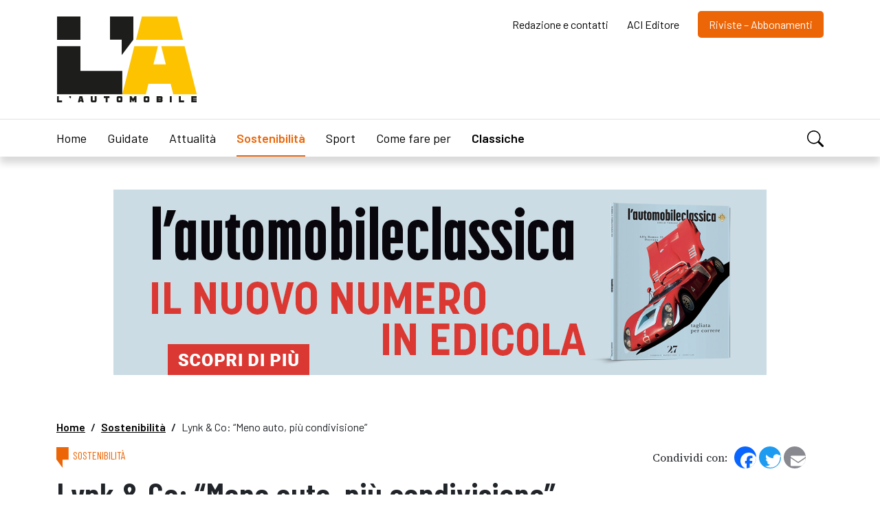

--- FILE ---
content_type: text/html; charset=UTF-8
request_url: https://www.lautomobile.aci.it/sostenibilita/lynk-co-meno-auto-piu-condivisione/
body_size: 16506
content:
<!DOCTYPE html>
<html lang="it-IT">
<head>
  <meta charset="UTF-8" />
  <meta name="viewport" content="width=device-width, initial-scale=1, shrink-to-fit=no">
  <!-- GOOGLE FONTS Preconnect -->
  <link rel="preconnect" href="https://fonts.googleapis.com">
  <link rel="preconnect" href="https://fonts.gstatic.com" crossorigin>
  <!-- /GOOGLE FONTS Preconnect -->
  <meta name='robots' content='index, follow, max-image-preview:large, max-snippet:-1, max-video-preview:-1' />
	<style>img:is([sizes="auto" i], [sizes^="auto," i]) { contain-intrinsic-size: 3000px 1500px }</style>
	
	<!-- This site is optimized with the Yoast SEO plugin v24.9 - https://yoast.com/wordpress/plugins/seo/ -->
	<title>Lynk &amp; Co: &quot;Meno auto, più condivisione&quot; - L&#039;Automobile</title>
	<meta name="description" content="Lynk &amp; Co apre il Club a Milano. Abbiamo incontrato il CEO Alain Visser che ci ha raccontato alcune cose inaspettate sui clienti italiani..." />
	<link rel="canonical" href="https://www.lautomobile.aci.it/sostenibilita/lynk-co-meno-auto-piu-condivisione/" />
	<meta property="og:locale" content="it_IT" />
	<meta property="og:type" content="article" />
	<meta property="og:title" content="Lynk &amp; Co: &quot;Meno auto, più condivisione&quot; - L&#039;Automobile" />
	<meta property="og:description" content="Lynk &amp; Co apre il Club a Milano. Abbiamo incontrato il CEO Alain Visser che ci ha raccontato alcune cose inaspettate sui clienti italiani..." />
	<meta property="og:url" content="https://www.lautomobile.aci.it/sostenibilita/lynk-co-meno-auto-piu-condivisione/" />
	<meta property="og:site_name" content="L&#039;Automobile" />
	<meta property="article:published_time" content="2023-12-05T16:36:09+00:00" />
	<meta property="og:image" content="https://www.lautomobile.aci.it//app/uploads/2023/12/LynkCo_Milan_Car_Lights_01.jpeg" />
	<meta property="og:image:width" content="1280" />
	<meta property="og:image:height" content="854" />
	<meta property="og:image:type" content="image/jpeg" />
	<meta name="author" content="andrea.famiani" />
	<meta name="twitter:card" content="summary_large_image" />
	<meta name="twitter:label1" content="Scritto da" />
	<meta name="twitter:data1" content="andrea.famiani" />
	<meta name="twitter:label2" content="Tempo di lettura stimato" />
	<meta name="twitter:data2" content="4 minuti" />
	<script type="application/ld+json" class="yoast-schema-graph">{"@context":"https://schema.org","@graph":[{"@type":"Article","@id":"https://www.lautomobile.aci.it/sostenibilita/lynk-co-meno-auto-piu-condivisione/#article","isPartOf":{"@id":"https://www.lautomobile.aci.it/sostenibilita/lynk-co-meno-auto-piu-condivisione/"},"author":{"name":"andrea.famiani","@id":"https://www.lautomobile.aci.it/#/schema/person/62645d0e283b149f4cd11a20af5eb5d1"},"headline":"Lynk &#038; Co: &#8220;Meno auto, più condivisione&#8221;","datePublished":"2023-12-05T16:36:09+00:00","mainEntityOfPage":{"@id":"https://www.lautomobile.aci.it/sostenibilita/lynk-co-meno-auto-piu-condivisione/"},"wordCount":602,"commentCount":0,"publisher":{"@id":"https://www.lautomobile.aci.it/#organization"},"image":{"@id":"https://www.lautomobile.aci.it/sostenibilita/lynk-co-meno-auto-piu-condivisione/#primaryimage"},"thumbnailUrl":"https://www.lautomobile.aci.it//app/uploads/2023/12/LynkCo_Milan_Car_Lights_01.jpeg","keywords":["lynk &amp; co"],"articleSection":["Sostenibilità"],"inLanguage":"it-IT","potentialAction":[{"@type":"CommentAction","name":"Comment","target":["https://www.lautomobile.aci.it/sostenibilita/lynk-co-meno-auto-piu-condivisione/#respond"]}]},{"@type":"WebPage","@id":"https://www.lautomobile.aci.it/sostenibilita/lynk-co-meno-auto-piu-condivisione/","url":"https://www.lautomobile.aci.it/sostenibilita/lynk-co-meno-auto-piu-condivisione/","name":"Lynk & Co: \"Meno auto, più condivisione\" - L&#039;Automobile","isPartOf":{"@id":"https://www.lautomobile.aci.it/#website"},"primaryImageOfPage":{"@id":"https://www.lautomobile.aci.it/sostenibilita/lynk-co-meno-auto-piu-condivisione/#primaryimage"},"image":{"@id":"https://www.lautomobile.aci.it/sostenibilita/lynk-co-meno-auto-piu-condivisione/#primaryimage"},"thumbnailUrl":"https://www.lautomobile.aci.it//app/uploads/2023/12/LynkCo_Milan_Car_Lights_01.jpeg","datePublished":"2023-12-05T16:36:09+00:00","description":"Lynk & Co apre il Club a Milano. Abbiamo incontrato il CEO Alain Visser che ci ha raccontato alcune cose inaspettate sui clienti italiani...","breadcrumb":{"@id":"https://www.lautomobile.aci.it/sostenibilita/lynk-co-meno-auto-piu-condivisione/#breadcrumb"},"inLanguage":"it-IT","potentialAction":[{"@type":"ReadAction","target":["https://www.lautomobile.aci.it/sostenibilita/lynk-co-meno-auto-piu-condivisione/"]}]},{"@type":"ImageObject","inLanguage":"it-IT","@id":"https://www.lautomobile.aci.it/sostenibilita/lynk-co-meno-auto-piu-condivisione/#primaryimage","url":"https://www.lautomobile.aci.it//app/uploads/2023/12/LynkCo_Milan_Car_Lights_01.jpeg","contentUrl":"https://www.lautomobile.aci.it//app/uploads/2023/12/LynkCo_Milan_Car_Lights_01.jpeg","width":1280,"height":854},{"@type":"BreadcrumbList","@id":"https://www.lautomobile.aci.it/sostenibilita/lynk-co-meno-auto-piu-condivisione/#breadcrumb","itemListElement":[{"@type":"ListItem","position":1,"name":"Home","item":"https://www.lautomobile.aci.it/"},{"@type":"ListItem","position":2,"name":"Sostenibilità","item":"https://www.lautomobile.aci.it/sostenibilita/"},{"@type":"ListItem","position":3,"name":"Lynk &#038; Co: &#8220;Meno auto, più condivisione&#8221;"}]},{"@type":"WebSite","@id":"https://www.lautomobile.aci.it/#website","url":"https://www.lautomobile.aci.it/","name":"L'Automobile","description":"il nuovo progetto editoriale di ACI","publisher":{"@id":"https://www.lautomobile.aci.it/#organization"},"potentialAction":[{"@type":"SearchAction","target":{"@type":"EntryPoint","urlTemplate":"https://www.lautomobile.aci.it/?s={search_term_string}"},"query-input":{"@type":"PropertyValueSpecification","valueRequired":true,"valueName":"search_term_string"}}],"inLanguage":"it-IT"},{"@type":"Organization","@id":"https://www.lautomobile.aci.it/#organization","name":"L'Automobile","url":"https://www.lautomobile.aci.it/","logo":{"@type":"ImageObject","inLanguage":"it-IT","@id":"https://www.lautomobile.aci.it/#/schema/logo/image/","url":"https://www.lautomobile.aci.it//app/uploads/2023/05/logo-lautomobile.svg","contentUrl":"https://www.lautomobile.aci.it//app/uploads/2023/05/logo-lautomobile.svg","caption":"L'Automobile"},"image":{"@id":"https://www.lautomobile.aci.it/#/schema/logo/image/"}},{"@type":"Person","@id":"https://www.lautomobile.aci.it/#/schema/person/62645d0e283b149f4cd11a20af5eb5d1","name":"andrea.famiani","image":{"@type":"ImageObject","inLanguage":"it-IT","@id":"https://www.lautomobile.aci.it/#/schema/person/image/","url":"https://secure.gravatar.com/avatar/8e515c6858d52e88a7ef160e097ff663?s=96&d=mm&r=g","contentUrl":"https://secure.gravatar.com/avatar/8e515c6858d52e88a7ef160e097ff663?s=96&d=mm&r=g","caption":"andrea.famiani"}}]}</script>
	<!-- / Yoast SEO plugin. -->


<link rel='dns-prefetch' href='//cdn.iubenda.com' />
<link rel='dns-prefetch' href='//cdn.jsdelivr.net' />
<link rel='dns-prefetch' href='//fonts.googleapis.com' />
<link rel='dns-prefetch' href='//www.lautomobile.aci.it' />
<link rel="alternate" type="application/rss+xml" title="L&#039;Automobile &raquo; Feed" href="https://www.lautomobile.aci.it/feed/" />
<link rel="alternate" type="application/rss+xml" title="L&#039;Automobile &raquo; Feed dei commenti" href="https://www.lautomobile.aci.it/comments/feed/" />
<link rel="alternate" type="application/rss+xml" title="L&#039;Automobile &raquo; Lynk &#038; Co: &#8220;Meno auto, più condivisione&#8221; Feed dei commenti" href="https://www.lautomobile.aci.it/sostenibilita/lynk-co-meno-auto-piu-condivisione/feed/" />
<link rel='stylesheet' id='bootstrap-cdn-css' href='https://cdn.jsdelivr.net/npm/bootstrap@5.2.3/dist/css/bootstrap.min.css' media='all' />
<link rel='stylesheet' id='fonts-google-css' href='https://fonts.googleapis.com/css2?family=Barlow+Condensed:ital,wght@0,100;0,200;0,300;0,400;0,500;0,600;0,700;0,800;0,900;1,100;1,200;1,300;1,400;1,500;1,600;1,700;1,800;1,900&#038;family=Barlow:ital,wght@0,100;0,200;0,300;0,400;0,500;0,600;0,700;0,800;0,900;1,100;1,200;1,300;1,400;1,500;1,600;1,700;1,800;1,900&#038;family=Source+Serif+4:ital,opsz,wght@0,8..60,200;0,8..60,300;0,8..60,400;0,8..60,500;0,8..60,600;0,8..60,700;0,8..60,800;0,8..60,900;1,8..60,200;1,8..60,300;1,8..60,400;1,8..60,500;1,8..60,600;1,8..60,700;1,8..60,800;1,8..60,900&#038;display=swap' media='all' />
<link rel='stylesheet' id='acieditore-style-css' href='https://www.lautomobile.aci.it//app/themes/aci-editore/style.css?ver=0.5' media='all' />

<script  type="text/javascript" class=" _iub_cs_skip" id="iubenda-head-inline-scripts-0">
var _iub = _iub || [];
_iub.csConfiguration = {"perPurposeConsent":true,"preferenceCookie":{"expireAfter":180},"siteId":509958,"cookiePolicyId":7808928,"lang":"it", "banner":{ "acceptButtonCaptionColor":"white","acceptButtonColor":"#0073CE","acceptButtonDisplay":true,"backgroundColor":"#ffffff","brandBackgroundColor":"#ffffff","brandTextColor":"#000000","closeButtonRejects":true,"customizeButtonCaptionColor":"#4D4D4D","customizeButtonColor":"#DADADA","customizeButtonDisplay":true,"explicitWithdrawal":true,"listPurposes":true,"logo":"https://www.aci.it/fileadmin/immagini/loghi/logo-lautomobile.svg","position":"float-bottom-center","rejectButtonCaptionColor":"white","rejectButtonColor":"#0073CE","rejectButtonDisplay":true,"textColor":"#000000","content":"<div id=\"iubenda-cs-paragraph\"><p class=\"iub-p\">Questo sito utilizza cookie funzionali all&#8217;erogazione del servizio al fine di offrirti un'esperienza di navigazione migliore.<\/br>Facendo clic su &#8220;Accetta&#8221; acconsentirai all'uso di tutti i cookie mentre facendo clic su \"Rifiuta\", o cliccando sulla X in alto a destra, rifiuterai l'uso di tutti i cookie ad eccezione di quelli necessari. Puoi personalizzare le tue scelte sui cookies da abilitare facendo click su \"Scopri di pi&#249; e personalizza\".<\/br>\nPer maggiori informazioni consulta la nostra <a href=\"/privacy-policy/7808928/cookie-policy?an=no&s_ck=false&newmarkup=yes\" class=\"iubenda-cs-cookie-policy-lnk\">cookie policy<\/a>.<\/p><br /><\/div>" }};
</script>
<script  type="text/javascript" charset="UTF-8" async="" class=" _iub_cs_skip" src="//cdn.iubenda.com/cs/iubenda_cs.js?ver=3.12.2" id="iubenda-head-scripts-0-js"></script>
<link rel="https://api.w.org/" href="https://www.lautomobile.aci.it/wp-json/" /><link rel="alternate" title="JSON" type="application/json" href="https://www.lautomobile.aci.it/wp-json/wp/v2/posts/4942" /><link rel="EditURI" type="application/rsd+xml" title="RSD" href="https://www.lautomobile.aci.it/wp/xmlrpc.php?rsd" />
<meta name="generator" content="WordPress 6.7.2" />
<link rel='shortlink' href='https://www.lautomobile.aci.it/?p=4942' />
<link rel="alternate" title="oEmbed (JSON)" type="application/json+oembed" href="https://www.lautomobile.aci.it/wp-json/oembed/1.0/embed?url=https%3A%2F%2Fwww.lautomobile.aci.it%2Fsostenibilita%2Flynk-co-meno-auto-piu-condivisione%2F" />
<link rel="alternate" title="oEmbed (XML)" type="text/xml+oembed" href="https://www.lautomobile.aci.it/wp-json/oembed/1.0/embed?url=https%3A%2F%2Fwww.lautomobile.aci.it%2Fsostenibilita%2Flynk-co-meno-auto-piu-condivisione%2F&#038;format=xml" />
<link rel="icon" href="https://www.lautomobile.aci.it//app/uploads/2025/04/logo-lautomobile-150x150.png" sizes="32x32" />
<link rel="icon" href="https://www.lautomobile.aci.it//app/uploads/2025/04/logo-lautomobile-300x300.png" sizes="192x192" />
<link rel="apple-touch-icon" href="https://www.lautomobile.aci.it//app/uploads/2025/04/logo-lautomobile-300x300.png" />
<meta name="msapplication-TileImage" content="https://www.lautomobile.aci.it//app/uploads/2025/04/logo-lautomobile-300x300.png" />
		<style id="wp-custom-css">
			/*Menu Contact*/
.menu-contact li.abbonati-btn a {
	background: #EC6608;
  padding: 10px 16px;
  border-radius: 5px;
  color: #fff!important;
}

/*FIX FULL WIDTH IMAGES*/
body {
	overflow-x: hidden;
}

/*LOGO*/
.logo img.custom-logo {
	width: 123px;
	height: 75px;
}
@media (min-width: 992px) {
	.logo img.custom-logo {
		width: 205px;
		height: 125px;
	}
}

/* FONT */
body {
	font-family: 'Source Serif 4', serif;
	font-weight: 400;
	font-size: 16px;
	line-height: 24px;
}
.font-barlow {
	font-family: 'Barlow', sans-serif;
}
.font-barlow-c {
	font-family: 'Barlow Condensed', sans-serif;
}
h1 {
	font-weight: 600;
	font-size: 50px;
	line-height: 58px;
}
h2 {
	font-weight: 600;
	font-size: 42px;
	line-height: 50px;	
}
h3 {
	font-weight: 600;
	font-size: 32px;
	line-height: 40px;
}
.heading-hr h3 {
	font-size: 28px;
	line-height: 34px;
}
h4 {
	font-weight: 600;
	font-size: 24px;
	line-height: 32px;
}
h5 {
	font-weight: 600;
	font-size: 16px;
	line-height: 26px;
}

h2 a,
h3 a,
h4 a,
h5 a {
	display: inline-block;
}
h2 a:hover,
h3 a:hover,
h4 a:hover,
h5 a:hover {
	opacity: .7;
}

@media (min-width: 768px) { 
	.bg-vertical-line {
		background: linear-gradient(#d9d9d9, #d9d9d9) no-repeat top 1.5rem center/1px 100%;
	}
}

.single-block-text h3,
.page-block-text h3 {
	font-family: 'Barlow Condensed', sans-serif;
	font-weight: 600;
	font-size: 32px;
	line-height: 40px;
}
.single-block-text p,
.single-block-text ul,
.single-block-text ol,
.page-block-text p,
.page-block-text ul,
.page-block-text ol {
	font-weight: 400;
	font-size: 18px;
	line-height: 26px;
}

.single-block-text a,
.page-block-text a {
	color: #000;
}
.single-block-text a:hover,
.page-block-text a:hover {
	text-decoration: none;
}

.single-block-text blockquote,
.page-block-text blockquote {
	padding: 0 15px;
}
.single-block-text blockquote p,
.page-block-text blockquote p {
	font-style: italic;
	font-weight: 400;
	font-size: 36px;
	line-height: 44px;
	text-align: center;
	color: #AEAEAE;
}
.single-block-text blockquote h6,
.page-block-text blockquote h6 {
	font-family: 'Barlow', sans-serif;
	font-style: normal;
	font-weight: 600;
	font-size: 16px;
	line-height: 22px;
	text-align: center;
	color: #1D1D1B;
}
.single-block-text figure {
	max-width: 100%;
}
.single-block-text figure figcaption {
	padding: 5px 10px;
	background-color: #E8E8E8;
}
.single-block-text img {
	max-width: 100%;
	height: auto;
}

.mt-n4 {
	margin-top: -4rem;
}

.bg-light-aci {
	background-color: #E8E8E8;
}

.icon {
  width: 16px;
  height: 16px;
  fill: currentColor;
}
.icon-sm {
	width: 18px;
  height: 18px;	
}
.icon-md {
	width: 24px;
  height: 24px;	
}
.icon-xl {
	width: 72px;
  height: 72px;	
}
.gfx-virgola {
	display: inline-block;
	width: 18px;
  height: 30px;	
	background-color: currentcolor;
    -webkit-mask-image: url('/app/themes/aci-editore/assets/virgola.svg');
    mask-image: url('/app/themes/aci-editore/assets/virgola.svg');
	vertical-align: top;
	margin-right: 6px;
}
.gfx-aciradio {
	display: inline-block;
	width: 88px;
  height: 34px;	
	background-image: url('/app/uploads/2023/06/logo-aciradio.svg');
	vertical-align: middle;
	margin-left: 3px;
	margin-bottom: 3px;
}

.full-width {
	position: relative;
	left: 50%;
	right: 50%;
	margin-left: -50vw;
	margin-right: -50vw;
	max-width: 100vw;
	width: 100vw;
}

.menu-header-sticky {	
	top: -1px;
	box-shadow: 0 10px 10px rgba(0,0,0,.15)!important;
}

.home-bg-gradient {
	background: linear-gradient(180deg, #F1F1F1 0%, rgba(241, 241, 241, 0) 100%, #FFFFFF 100%);
}

/*TITOLI SEZIONI*/
.heading-hr {
	display: flex;
	align-items: center;
	color: #EC6608;
}
.heading-hr h3 {
	padding-right: 12px;
	white-space: nowrap;
}
.heading-hr-centered h3 {
	padding-left: 12px;
}
.heading-hr-centered:before,
.heading-hr:after {
	content:"";
	border-bottom: 1px solid #EC6608;
	width: 100%;
}

/* RICERCA */
.handler-ricerca a span {
	display: none;
}

#modalSearch .btn-close span {
	display: none;
}
#searchform input.form-control {
	border-radius: 0;
	border-top: none;
	border-left: none;
	border-right: none;
}
#searchform input.form-control:focus {
	box-shadow: none;
	border-color: #EC6608;
}

/* BREADCRUMB */
p.breadcrumb {
	font-size: 16px;
	font-weight: 600;
}
p.breadcrumb a {
	color: #000;
	padding: 0 8px;
}
p.breadcrumb a:first-child {
	padding-left: 0;
}

p.breadcrumb a:hover {
	text-decoration: none;
}
p.breadcrumb span {
	font-weight: 400;
	padding-left: 8px;
}

/* MENU */
.menu-aci li a {
	text-decoration: none;
	color: #000;
}
.list-inline-item-mr-0:not(:last-child) {
	margin-right: 0;
}
.menu-aci li.current-menu-item a {
	pointer-events: none;	
}
/*menu pillars s*/
.menu-tags li a {
	font-weight: 600;
	line-height: 22px;
	display: block;
	padding: 7px 14px;
	color: #595959;
	text-transform: lowercase;
}
.menu-tags li.border {
	border-color: #595959!important;
}
.menu-tags li a:hover {
	opacity: .7;
}
.single .menu-tags {
	padding-left: 60px!important;
}
.single .menu-tags li {
	margin-top: 4px;
	margin-bottom: 4px;
}
.single .menu-tags li:first-child {
	margin-left: -36px;
}
/*menu pillars e*/

@media (max-width: 992px) {
	.menu-primary li,
	.menu-contact li {
		display: block;
		border-top: 1px solid #dee2e6;
	}
	.menu-primary li:first-child {
		border-top: none;
	}
	
	.menu-primary li.list-inline-item:not(:last-child),
	.menu-contact li.list-inline-item:not(:last-child) {
		margin-right: 0!important;
	}
	.menu-primary li a,
	.menu-contact li a {
		display: block;
		padding: 7px 15px;
	}	
	.menu-primary li.menu-item-classiche {
		font-weight: 600;
	}
	.menu-primary li.current-menu-item a,
	.menu-primary li.current-category-ancestor a,
	.menu-primary li.current-post-ancestor a {
		font-weight: 600;
		color: #EC6608;
	}
	
	.menu-contact li a {
		background-color: #f8f9fa;
	}
	.menu-contact li.current-menu-item a {
		font-weight: 600;
	}
}

@media (min-width: 992px) {
	.menu-primary {
		font-size: 18px;
		line-height: 26px;
	}
	.menu-primary .list-inline-item:not(:last-child) {
		margin-right: 26px;
	}
	.menu-primary li a {
		display: block;
		padding: 14px 0 12px 0;
		border-bottom: 2px solid #fff;
	}
	.menu-primary li a:hover {
		border-bottom: 2px solid #000;
	}
	.menu-primary li.current-menu-item a,
	.menu-primary li.current-category-ancestor a,
	.menu-primary li.current-post-ancestor a {
		font-weight: 600;
		color: #EC6608;
		border-bottom: 2px solid #EC6608;
	}
	.menu-primary li.menu-item-classiche {
		font-weight: 600;
	}
	.menu-contact li.list-inline-item:not(:last-child) {
		margin-right: 1.5rem;
	}
	.menu-contact li a:hover {
		text-decoration: underline;
	}
	.menu-contact li.current-menu-item a {
		font-weight: 600;
	}
}


footer .menu-aci li a {
	color: #fff;
}
.menu-footer li a {
	display: block;
	padding: 16px 0;
}
.menu-footer li.list-inline-item:not(:last-child) {
    margin-right: 1.5rem;
}
.menu-footer li a:hover {
	text-decoration: underline;
}
.menu-footer li.current-menu-item a {
	font-weight: 600;
}
.menu-social:not(:last-child) {
    margin-bottom: 5px!important;
}
.menu-social li.list-inline-item:not(:last-child) {
    margin-right: 1rem;
}
.menu-social li a {
	display: block;
	line-height: 0;
}

#skip-categorie {
	position: relative;
	top: -54px;
}

.menu-categorie {
	border-bottom: 2px solid #595959;
}
.menu-categorie li a {
	display: block;
	padding: 10px 5px;
	border-bottom: 2px solid #595959;
	position: relative;
	bottom: -2px;
	font-weight: 600;
}
.menu-categorie li a:hover {
	color: #EC6608;
}
.menu-categorie li.current-cat a {
	border-bottom: 2px solid #EC6608;
	color: #EC6608;
}


/*STICKY HEADER*/
.is-sticky .logo-sticky {
	display: flex!important;	
}
.logo-sticky {
	margin-right: 26px;
}
.logo-sticky a {
	height: 40px;
	overflow: hidden;
}
.logo-sticky img.custom-logo {	
	width: auto;
	height: 43px;
}

@media (max-width: 992px) {
	header.border-bottom {
		border: none!important;
		position: relative;
		box-shadow: 0 10px 10px rgba(0,0,0,.15)!important;
	}
	.logo-sticky a {
		margin: 10px 0;
	}
	.sticky-hidden {
		display: none;	
	}
	.is-sticky .sticky-hidden {
		display: flex!important;	
	}
	.is-sticky .navbar-expand-lg :nth-child(1) {order:1}
	.is-sticky .navbar-expand-lg :nth-child(2) {
		order: 3;
	}
	.is-sticky .navbar-expand-lg :nth-child(3) {order:2}
	.is-sticky .navbar-expand-lg {
		flex-flow: row wrap;
	}
}


/*PAGINAZIONE*/
ul.page-numbers {
	font-family: 'Barlow', sans-serif;
	width: 100%;
	text-align: center;
	margin: 0;
	padding: 0;
}
ul.page-numbers li {
	display: inline-block;
}
ul.page-numbers li a, 
ul.page-numbers li span {
	display: block;
	padding: .5rem 1rem;
	border: solid 1px transparent;
	border-radius: 4px;
	color: #1D1D1B;
	text-decoration: none;
}
ul.page-numbers li .current {
	font-weight: 600;
	border-color: #EC6608;
	color: #EC6608;
	cursor: default;
}
ul.page-numbers li .dots {
	padding: .5rem .1rem;
}
ul.page-numbers li a:hover {
	color: #EC6608;
}
ul.page-numbers li:first-child a,
ul.page-numbers li:last-child a {

}
ul.page-numbers li:first-child a:hover,
ul.page-numbers li:last-child a:hover {
	border-color: transparent;
	background-color: transparent; 
}

/*SLIDER*/
.carousel-control-next, .carousel-control-prev {
	width: 7%;
}
.carousel-control-next-icon, .carousel-control-prev-icon {
	width: 14px;
	height: 14px;
}
.carousel-caption {
	left: 10%;
	right: 10%;
}
.carousel-indicators [data-bs-target] {
	width: 8px;
	height: 8px;
	opacity: 1;
	border-radius: 100%;
	margin-left: 6px;
	margin-right: 6px;
}
.carousel-indicators .active {
	background-color: #EC6608;
}

/*BIG SLIDER*/
.bg-slide-gradient {
	background: linear-gradient(180deg, rgba(29, 29, 27, 0) 0%, #1D1D1B 86.46%);
}
.slide-category a {
	text-decoration: none;
	color: #fff;
	font-weight: 400;
}
.slide-category a:not(:first-child) .gfx-virgola {
	display: none;
}
.slide-category a:not(:first-child):before {
	content: ", ";
}

.slide-title a {
	text-decoration: none;
	color: #fff;
	font-weight: 600;
}

@media (max-width: 768px) {
	.home .carousel-caption {
		display: block!important;
	}
	.home .carousel-caption h2 {
		font-size: 32px;
		line-height: 32px;
	}
}
/*SLIDER RIVISTE*/
#sliderRivisteSideBar .carousel-control-next,
#sliderRivisteSideBar .carousel-control-prev {
	bottom: initial;
	height: 300px;
}
#sliderRivisteSideBar .carousel-control-prev-icon {
	background-image: url("data:image/svg+xml,%3csvg xmlns='http://www.w3.org/2000/svg' viewBox='0 0 16 16' fill='%231D1D1B'%3e%3cpath d='M11.354 1.646a.5.5 0 0 1 0 .708L5.707 8l5.647 5.646a.5.5 0 0 1-.708.708l-6-6a.5.5 0 0 1 0-.708l6-6a.5.5 0 0 1 .708 0z'/%3e%3c/svg%3e");
}
#sliderRivisteSideBar .carousel-control-next-icon {
	background-image: url("data:image/svg+xml,%3csvg xmlns='http://www.w3.org/2000/svg' viewBox='0 0 16 16' fill='%231D1D1B'%3e%3cpath d='M4.646 1.646a.5.5 0 0 1 .708 0l6 6a.5.5 0 0 1 0 .708l-6 6a.5.5 0 0 1-.708-.708L10.293 8 4.646 2.354a.5.5 0 0 1 0-.708z'/%3e%3c/svg%3e");
}
#sliderRivisteSideBar .carousel-indicators {
	bottom: initial;
	top: 310px;
}
#sliderRivisteSideBar .carousel-indicators [data-bs-target] {
	background-color: #AEAEAE;
}
#sliderRivisteSideBar .carousel-indicators .active {
	background-color: #EC6608;
}

/*BLOCKS*/
.block-category a,
.single-block-category a {
	text-decoration: none;
	color: #EC6608;
	font-weight: 400;
}
.block-category a:not(:first-child) .gfx-virgola,
.single-block-category a:not(:first-child) .gfx-virgola {
	display: none;
}
.block-category a:not(:first-child):before,
.single-block-category a:not(:first-child):before {
	content: ", ";
}


.block-title a {
	text-decoration: none;
	color: #000;
	font-weight: 600;
}
.single-block-title {
	font-weight: 600;
}

.block-bigimg-dx .block-title a {
	font-weight: 600;
	line-height: 50px;
	text-transform: uppercase;	
}

.link_acieditore a {
	color: #EC6608;
	text-decoration: none;
}
.link_acieditore a:hover {
	text-decoration: underline;
}

.btn-outline-acieditore {
	border-color: #EC6608;
	color: #EC6608;
}
.btn-outline-acieditore:hover {
	border-color: #EC6608;
	color: #fff;
	background-color: #EC6608;
	opacity: .8;
}

.btn-acieditore {
	background-color: #EC6608;
	border-color: #EC6608;
}
.btn-acieditore:hover {
	background-color: #EC6608;
	border-color: #EC6608;
	opacity: .8;
}

.row-riviste .col + .col {
	border-top: 1px solid #ccc;
}

/*HOVER IMAGE EFFECT*/
.hover-img-box{
padding-bottom: 60%;
	height: 0;
	overflow: hidden;
	background-size: cover;
	background-position: center center;
	position: relative;
} 
.hover-img-box img {
	object-fit: cover;
	position: absolute;
	top: 0;
	left: 0;
	right: 0;
	bottom: 0;
	width: 100%;
	height: 100%;
	/*transition: 0.9s all ease-in-out;*/
	transition: all .4s;
	transition-duration: 1500ms;
}
.hover-img-box.hover img {
	transform: scale(1.2);
}
/*ADV*/
.page-template-home .adv-display-home,
.category .adv-display-category,
.single .adv-display-single,
.page-template-default .adv-display-page,
.tag .adv-display-page,
.search .adv-display-page
{display:block!important}

.page-template-home .adv-pos-headertop {
	padding-top: 0!important;
}

.adv-block img {
	max-width: 100%;
	height: auto;
}


/*EMBED VIDEO*/
.single-block-text iframe {
	width: 100%;
	height: 400px;
}

footer p a {
	color:#fff;
	text-decoration:none
}
footer p a:hover {
	color:#fff;
	text-decoration: underline
}
/*img footer logo ACI*/
footer .button img {
width: 340px;
}		</style>
		
  <!-- Google Tag Manager -->
<script>(function(w,d,s,l,i){w[l]=w[l]||[];w[l].push({'gtm.start':
new Date().getTime(),event:'gtm.js'});var f=d.getElementsByTagName(s)[0],
j=d.createElement(s),dl=l!='dataLayer'?'&l='+l:'';j.async=true;j.src=
'https://www.googletagmanager.com/gtm.js?id='+i+dl;f.parentNode.insertBefore(j,f);
})(window,document,'script','dataLayer','GTM-KQFZ8JK');</script>
<!-- End Google Tag Manager -->  

</head>
<body class="post-template-default single single-post postid-4942 single-format-standard wp-custom-logo">

  <!-- Google Tag Manager (noscript) -->
<noscript><iframe src="https://www.googletagmanager.com/ns.html?id=GTM-KQFZ8JK"
height="0" width="0" style="display:none;visibility:hidden"></iframe></noscript>
<!-- End Google Tag Manager (noscript) -->
  

  <header class="border-bottom bg-white">
    <div class="container">
      <div class="d-flex py-4 justify-content-between navbar-expand-lg">
        <div class="logo">
          <a href="https://www.lautomobile.aci.it/" class="custom-logo-link" rel="home"><img src="https://www.lautomobile.aci.it//app/uploads/2023/05/logo-lautomobile.svg" class="custom-logo" alt="L&#039;Automobile" decoding="async" /></a>        </div>
        <div class="d-none d-lg-flex">
          <ul id="menu-contatti" class="list-inline mb-0 menu-aci menu-contact font-barlow"><li id="menu-item-18" class="menu-item menu-item-type-post_type menu-item-object-page menu-item-18 list-inline-item"><a href="https://www.lautomobile.aci.it/redazione-e-contatti/">Redazione e contatti</a></li>
<li id="menu-item-19" class="menu-item menu-item-type-post_type menu-item-object-page menu-item-19 list-inline-item"><a href="https://www.lautomobile.aci.it/aci-editore/">ACI Editore</a></li>
<li id="menu-item-17" class="abbonati-btn menu-item menu-item-type-post_type menu-item-object-page menu-item-17 list-inline-item"><a href="https://www.lautomobile.aci.it/riviste-e-abbonamenti/">Riviste – Abbonamenti</a></li>
</ul>        </div>
        <button class="navbar-toggler" type="button" data-bs-toggle="collapse" data-bs-target="#navigation-header" aria-controls="menu-header" aria-expanded="false" aria-label="Toggle navigation">
          <svg class="icon icon-md">
            <use xlink:href="/app/themes/aci-editore/assets/bootstrap-icons.svg#list"></use>
          </svg>
        </button>
      </div>
    </div>
  </header>
  <div class="menu-header-sticky bg-white sticky-top">
    <div class="container">
      <div class="d-flex align-items-center navbar-expand-lg">
        <div class="d-none logo logo-sticky">
          <a href="https://www.lautomobile.aci.it/" class="custom-logo-link" rel="home"><img src="https://www.lautomobile.aci.it//app/uploads/2023/05/logo-lautomobile.svg" class="custom-logo" alt="L&#039;Automobile" decoding="async" /></a>        </div>
        <div id="navigation-header" class="collapse navbar-collapse">
          <form role="search" method="get" id="searchform-mobile" autocomplete="off" class="form searchform d-lg-none" action="https://www.lautomobile.aci.it/">
            <input class="form-control" type="search" placeholder="Cerca una o più parole sul sito" aria-label="Search" id="s-mobile" name="s" value="">
          </form>
          <ul id="menu-header" class="list-inline mb-0 menu-aci menu-primary font-barlow me-auto"><li id="menu-item-57" class="menu-item menu-item-type-post_type menu-item-object-page menu-item-home menu-item-57 list-inline-item"><a href="https://www.lautomobile.aci.it/">Home</a></li>
<li id="menu-item-50" class="menu-item menu-item-type-taxonomy menu-item-object-category menu-item-50 list-inline-item"><a href="https://www.lautomobile.aci.it/guidate/">Guidate</a></li>
<li id="menu-item-51" class="menu-item menu-item-type-taxonomy menu-item-object-category menu-item-51 list-inline-item"><a href="https://www.lautomobile.aci.it/attualita/">Attualità</a></li>
<li id="menu-item-54" class="menu-item menu-item-type-taxonomy menu-item-object-category current-post-ancestor current-menu-parent current-post-parent menu-item-54 list-inline-item"><a href="https://www.lautomobile.aci.it/sostenibilita/">Sostenibilità</a></li>
<li id="menu-item-55" class="menu-item menu-item-type-taxonomy menu-item-object-category menu-item-55 list-inline-item"><a href="https://www.lautomobile.aci.it/sport/">Sport</a></li>
<li id="menu-item-53" class="menu-item menu-item-type-taxonomy menu-item-object-category menu-item-53 list-inline-item"><a href="https://www.lautomobile.aci.it/come-fare-per/">Come fare per</a></li>
<li id="menu-item-52" class="menu-item-classiche menu-item menu-item-type-taxonomy menu-item-object-category menu-item-52 list-inline-item"><a href="https://www.lautomobile.aci.it/classiche/">Classiche</a></li>
</ul>          <ul id="menu-contatti-1" class="list-inline mb-0 menu-aci menu-contact font-barlow d-lg-none"><li class="menu-item menu-item-type-post_type menu-item-object-page menu-item-18 list-inline-item"><a href="https://www.lautomobile.aci.it/redazione-e-contatti/">Redazione e contatti</a></li>
<li class="menu-item menu-item-type-post_type menu-item-object-page menu-item-19 list-inline-item"><a href="https://www.lautomobile.aci.it/aci-editore/">ACI Editore</a></li>
<li class="abbonati-btn menu-item menu-item-type-post_type menu-item-object-page menu-item-17 list-inline-item"><a href="https://www.lautomobile.aci.it/riviste-e-abbonamenti/">Riviste – Abbonamenti</a></li>
</ul>                 
          <ul class="list-inline mb-0 menu-aci font-barlow handler-ricerca d-none d-lg-flex">
            <li class="list-inline-item list-inline-item-mr-0">
              <a data-bs-toggle="modal" data-bs-target="#modalSearch" href="#" aria-label="Cerca nel sito">
                <span>Cerca</span>
                <svg class="icon icon-md">
                  <use xlink:href="/app/themes/aci-editore/assets/bootstrap-icons.svg#search"></use>
                </svg>
              </a>
            </li>
          </ul>
        </div>
        <button class="navbar-toggler ms-auto sticky-hidden" type="button" data-bs-toggle="collapse" data-bs-target="#navigation-header" aria-controls="menu-header" aria-expanded="false" aria-label="Toggle navigation">
          <svg class="icon icon-md">
            <use xlink:href="/app/themes/aci-editore/assets/bootstrap-icons.svg#list"></use>
          </svg>
        </button>
      </div>
    </div>
  </div>  


  

  
      


<section class="mb-5 tpl-single">

    <div class="container">

      

                                                        <div class="py-5 text-center d-none adv-block adv-pos-headertop adv-display-home adv-display-category adv-display-page adv-display-single ">
                    <a href="https://www.lautomobile.aci.it/classiche/lautomobileclassica-edicola-alfa-romeo-daytona/" onclick="">
                        <img src="https://www.lautomobile.aci.it//app/uploads/2026/01/950X270.jpg">
                    </a>
                </div>
                             
      
      <nav class="breadcrumb-container py-3" aria-label="breadcrumb"><p class="breadcrumb mb-0 font-barlow"></span></span><a href="https://www.lautomobile.aci.it/">Home</a></span> / </span><a href="https://www.lautomobile.aci.it/sostenibilita/">Sostenibilità</a></span> / <span class="breadcrumb_last" aria-current="page">Lynk &#038; Co: &#8220;Meno auto, più condivisione&#8221;</span></span></p></nav>
      <div class="row block single-block">

                  <div class="row align-items-center mb-2">
            <div class="col">
              <div class="single-block-category">
                <p class="mb-0 text-uppercase font-barlow-c">
                  <a href="https://www.lautomobile.aci.it/sostenibilita/ "><span class="gfx-virgola"></span>Sostenibilità</a>                </p>
              </div>
            </div>
                          <div class="col text-end">
                <div class="d-flex justify-content-end align-items-center">
<p class="mb-0 pe-2">Condividi con:</p>
<!-- AddToAny BEGIN -->
<div class="a2a_kit a2a_kit_size_32 a2a_default_style">
<a class="a2a_button_facebook"></a>
<a class="a2a_button_twitter"></a>
<a class="a2a_button_email"></a>
<!--<a class="a2a_button_whatsapp"></a>-->
<!--<a class="a2a_button_telegram"></a>-->
</div>
</div>
<style>
.a2a_svg, .a2a_count { border-radius: 50%!important; }
.a2a_svg svg {padding: 5px;}
</style>
<script>
var a2a_config = a2a_config || {};
a2a_config.locale = "it";
</script>
<script async src="https://static.addtoany.com/menu/page.js"></script>
<!-- AddToAny END -->
              </div>
                      </div>

          <h1 class="single-block-title font-barlow-c mb-4">Lynk &#038; Co: &#8220;Meno auto, più condivisione&#8221;</h1>

          <div class="single-block-author mb-2"><p>di andrea.famiani - 05/12/2023</p></div>
                  
          <div class="col-md-8">
            
                          <div class="single-block bg-white" id="post-4942">

                

                                                        <div class="mb-5 text-center d-none adv-block adv-pos-bodytop adv-display-home adv-display-category adv-display-single adv-display-page ">
                    <a href="https://www.lautomobile.aci.it/classiche/lautomobileclassica-edicola-alfa-romeo-daytona/" onclick="">
                        <img src="https://www.lautomobile.aci.it//app/uploads/2026/01/728X90.jpg">
                    </a>
                </div>
                        


                
                <div class="single-block-text">
                  <p><img fetchpriority="high" decoding="async" class="alignnone size-medium wp-image-4944" src="https://www.lautomobile.aci.it//app/uploads/2023/12/Alain-Visser-at-Lynk-_-Co-Milan-Club_04-200x300.jpeg" alt="" width="200" height="300" srcset="https://www.lautomobile.aci.it//app/uploads/2023/12/Alain-Visser-at-Lynk-_-Co-Milan-Club_04-200x300.jpeg 200w, https://www.lautomobile.aci.it//app/uploads/2023/12/Alain-Visser-at-Lynk-_-Co-Milan-Club_04-683x1024.jpeg 683w, https://www.lautomobile.aci.it//app/uploads/2023/12/Alain-Visser-at-Lynk-_-Co-Milan-Club_04-768x1151.jpeg 768w, https://www.lautomobile.aci.it//app/uploads/2023/12/Alain-Visser-at-Lynk-_-Co-Milan-Club_04.jpeg 854w" sizes="(max-width: 200px) 100vw, 200px" /></p>
<p>Solo dieci anni fa, Lynk &amp; Co nemmeno esisteva: il marchio svedese, parente di Volvo e parte della grande famiglia (cinese) di Geely, viene fondato nel 2016. La produzione della 01, suv compatto ibrido plug-in, inizia nel 2017 in Cina.<strong> L’arrivo in Italia è recentissimo: luglio 2021, prima Roma poi Milano. Nelle scorse settimane abbiamo incontrato il CEO di Lynk &amp; Co, Alain Visser, nel Club di Milano</strong>.</p>
<p>Esatto, non “noiose concessionarie”, Lynk &amp; Co si presenta al mondo attraverso questi Club che sono luoghi in cui “sì, c’è anche un’auto (da qualche parte) ma soprattutto eventi fantastici, un ottimo caffè…”. Questo dice il sito ufficiale di <a href="https://www.lynkco.com/it-it" target="_blank" rel="noopener">Lynk &amp; Co Italia</a>. Se pensate che si tratti della solita trovata di marketing, beh, Lynk &amp; Co innova davvero. Quando arriva sul mercato, infatti, prevede solo la formula della membership:<strong> una quota mensile per usufruire di un’auto, con la libertà di annullarla in qualunque momento. Nel tempo sono arrivati anche il noleggio a lungo termine e il classico acquisto</strong>. Ok, la premessa è stata fin troppo lunga, spazio ora alla chiacchierata.</p>
<p><em>Che scommessa, lanciare un marchio nuovo, con un approccio all&#8217;auto mai visto prima, in un mercato considerato tradizionalista come quello italiano.</em><br />
A.V.: Sì, abbastanza. Quando abbiamo aperto il nostro primo club in Italia, a Roma, non eravamo sicuri di cosa sarebbe successo perché tantissime persone mi avevano detto che il modello di business di Lynk &amp; C non avrebbe funzionato in Italia. Tutti mi dicevano che gli italiani l&#8217;auto la vogliono possedere; mai l&#8217;avrebbero condivisa.</p>
<p><img decoding="async" class="alignnone wp-image-4947 size-full" src="https://www.lautomobile.aci.it//app/uploads/2023/12/LynkCo_Milan_Exterior_01-e1701794078703.jpeg" alt="" width="1280" height="720" srcset="https://www.lautomobile.aci.it//app/uploads/2023/12/LynkCo_Milan_Exterior_01-e1701794078703.jpeg 1280w, https://www.lautomobile.aci.it//app/uploads/2023/12/LynkCo_Milan_Exterior_01-e1701794078703-300x169.jpeg 300w, https://www.lautomobile.aci.it//app/uploads/2023/12/LynkCo_Milan_Exterior_01-e1701794078703-1024x576.jpeg 1024w, https://www.lautomobile.aci.it//app/uploads/2023/12/LynkCo_Milan_Exterior_01-e1701794078703-768x432.jpeg 768w" sizes="(max-width: 1280px) 100vw, 1280px" /></p>
<p><em>Invece?</em><br />
Ora, con nostra grande sorpresa, il nostro secondo mercato (come volumi e come quota di mercato) dopo i Paesi Bassi è proprio l&#8217;Italia, che peraltro continua a crescere. Attualmente siamo presenti in sette mercati: Belgio, Paesi Bassi, Svezia, Germania, Francia, Italia e Spagna.</p>
<p><em>Per ora. E nei prossimi anni dove arriverete?</em><br />
Europa centrale e orientale nei prossimi due anni. Successivamente, negli Stati Uniti.</p>
<p><em>Torniamo in Italia. Quanti contratti vengono firmati a Milano e a Roma e quanti fuori città?</em><br />
Ovviamente, Milano fa un po&#8217; caso a sé, in Italia (per noi vale oltre il 30% nel vostro Paese). Però è così in tutti i Paesi in cui siamo presenti: le grandi città guidano in un certo senso il cambiamento. Detto ciò, da un po&#8217; di tempo offriamo anche il noleggio a lungo termine e l’acquisto, una maniera più tradizionale di accedere all&#8217;auto. Questo non significa tradire la nostra filosofia; anzi, restiamo convinti che la via migliore per usufruire dell&#8217;auto resti la condivisione.</p>
<p><em>Perché?</em><br />
Quello che vogliamo veramente che accada è una maggiore condivisione, perché la filosofia del marchio è che non abbiamo bisogno di più auto ma abbiamo bisogno di auto che vengano utilizzate di più.</p>
<p><img decoding="async" class="alignnone wp-image-4948 size-full" src="https://www.lautomobile.aci.it//app/uploads/2023/12/LynkCo_Milan_Interior_06-e1701794112739.jpeg" alt="" width="1280" height="720" srcset="https://www.lautomobile.aci.it//app/uploads/2023/12/LynkCo_Milan_Interior_06-e1701794112739.jpeg 1280w, https://www.lautomobile.aci.it//app/uploads/2023/12/LynkCo_Milan_Interior_06-e1701794112739-300x169.jpeg 300w, https://www.lautomobile.aci.it//app/uploads/2023/12/LynkCo_Milan_Interior_06-e1701794112739-1024x576.jpeg 1024w, https://www.lautomobile.aci.it//app/uploads/2023/12/LynkCo_Milan_Interior_06-e1701794112739-768x432.jpeg 768w" sizes="(max-width: 1280px) 100vw, 1280px" /></p>
<p><em>Come siamo messi in Italia in fatto di sharing?</em><br />
Con mia grande sorpresa, l’Italia è al secondo posto per quota di condivisione dell’auto, sempre dietro all’Olanda. Questo mi ha fatto capire che gli italiani siano più aperti al cambiamento di quanto loro stessi pensino e, di base, che quando il prodotto e il serivizio sono competitivi, beh il mercato risponde. Guardate a Dacia e MG, per esempio: casi molto diversi da Lynk &amp; Co, ma che stanno avendo un grande successo nonostante i marchi non proprio fortissimi. <strong>Nel nostro caso, credo che il modello di business sia probabilmente più importante del prodotto.</strong></p>
<p><em>La prodotto al servizio, per sintetizzare la vostra strategia?</em><br />
Sì, vogliamo dimostrare che questo modello funziona, che è il momento storico giusto. Servizio al posto del prodotto. Detto ciò, il prodotto non può mancare ed è per questo che abbiamo in programma il lancio di un modello completamente elettrico.</p>
                </div>
                
                <ul id="menu-tags" class="list-inline menu-aci menu-tags p-3 bg-light-aci my-5"><li class="list-inline-item text-uppercase font-barlow fw-bold">Tag</li><li class="list-inline-item border rounded"><a href="https://www.lautomobile.aci.it/tag/lynk-co/" rel="tag">lynk &amp; co</a></li></ul>
              </div>
                        
                      <div class="heading-hr heading-hr-centered font-barlow mb-4">
                <h3 class="mb-0">Potrebbe interessarti</h3>
              </div>
              <div class="row row-cols-1 row-cols-md-2 g-4 bg-vertical-line">
                <div class="col">

    <div class="block block-img-top h-100 bg-white" id="post-38211">
        <a class="h-hover-img" href="https://www.lautomobile.aci.it/attualita/auto-elettriche-come-funzionano-le-batterie/" title="Auto elettriche: come funzionano le batterie?">
            <div class="hover-img-box mb-3">
                <img width="768" height="419" src="https://www.lautomobile.aci.it//app/uploads/2026/01/Auto-elettriche_batterie-come-funzionano-768x419.jpg" class=" wp-post-image" alt="" style="" decoding="async" loading="lazy" srcset="https://www.lautomobile.aci.it//app/uploads/2026/01/Auto-elettriche_batterie-come-funzionano-768x419.jpg 768w, https://www.lautomobile.aci.it//app/uploads/2026/01/Auto-elettriche_batterie-come-funzionano-300x164.jpg 300w, https://www.lautomobile.aci.it//app/uploads/2026/01/Auto-elettriche_batterie-come-funzionano-1024x558.jpg 1024w, https://www.lautomobile.aci.it//app/uploads/2026/01/Auto-elettriche_batterie-come-funzionano-1536x838.jpg 1536w, https://www.lautomobile.aci.it//app/uploads/2026/01/Auto-elettriche_batterie-come-funzionano.jpg 1900w" sizes="auto, (max-width: 768px) 100vw, 768px" />            </div>
        </a>
        <div class="block-category">
            <p class="mb-2 text-uppercase font-barlow-c">
                <a href="https://www.lautomobile.aci.it/attualita/ "><span class="gfx-virgola"></span>Attualità</a><a href="https://www.lautomobile.aci.it/sostenibilita/auto-elettriche/ "><span class="gfx-virgola"></span>Auto elettriche</a><a href="https://www.lautomobile.aci.it/sostenibilita/ "><span class="gfx-virgola"></span>Sostenibilità</a>            </p>
        </div>
        <div class="block-body">
            <h3 class="block-title font-barlow-c"><a class="h-hover-img" href="https://www.lautomobile.aci.it/attualita/auto-elettriche-come-funzionano-le-batterie/" title="Auto elettriche: come funzionano le batterie?">Auto elettriche: come funzionano le batterie?</a></h3>
            <p class="block-text">Batterie LFP (Litio-Ferro-Fosfato), NMC (Nichel-Manganese-Cobalto) o agli Ioni di Sodio? Vediamo come funzionano le batterie e le differenze che ci sono tra le diverse chimiche</p>
        </div>
        <div class="block-author"><p>di Emiliano Ragoni - 13/01/2026</p></div>    </div>


</div><div class="col">

    <div class="block block-img-top h-100 bg-white" id="post-38045">
        <a class="h-hover-img" href="https://www.lautomobile.aci.it/attualita/auto-ibride-e-inverno-perche-consumano-di-piu-e-come-risparmiare/" title="Auto ibride e inverno: perché consumano di più e come risparmiare">
            <div class="hover-img-box mb-3">
                <img width="768" height="419" src="https://www.lautomobile.aci.it//app/uploads/2026/01/Consumo-delle-auto-ibride-in-inverno-768x419.jpg" class=" wp-post-image" alt="" style="" decoding="async" loading="lazy" srcset="https://www.lautomobile.aci.it//app/uploads/2026/01/Consumo-delle-auto-ibride-in-inverno-768x419.jpg 768w, https://www.lautomobile.aci.it//app/uploads/2026/01/Consumo-delle-auto-ibride-in-inverno-300x164.jpg 300w, https://www.lautomobile.aci.it//app/uploads/2026/01/Consumo-delle-auto-ibride-in-inverno-1024x559.jpg 1024w, https://www.lautomobile.aci.it//app/uploads/2026/01/Consumo-delle-auto-ibride-in-inverno-1536x838.jpg 1536w, https://www.lautomobile.aci.it//app/uploads/2026/01/Consumo-delle-auto-ibride-in-inverno-2048x1117.jpg 2048w" sizes="auto, (max-width: 768px) 100vw, 768px" />            </div>
        </a>
        <div class="block-category">
            <p class="mb-2 text-uppercase font-barlow-c">
                <a href="https://www.lautomobile.aci.it/attualita/ "><span class="gfx-virgola"></span>Attualità</a><a href="https://www.lautomobile.aci.it/sostenibilita/auto-ibride/ "><span class="gfx-virgola"></span>Auto ibride</a><a href="https://www.lautomobile.aci.it/come-fare-per/ "><span class="gfx-virgola"></span>Come fare per</a><a href="https://www.lautomobile.aci.it/sostenibilita/ "><span class="gfx-virgola"></span>Sostenibilità</a><a href="https://www.lautomobile.aci.it/come-fare-per/tecnologia/ "><span class="gfx-virgola"></span>Tecnologia</a>            </p>
        </div>
        <div class="block-body">
            <h3 class="block-title font-barlow-c"><a class="h-hover-img" href="https://www.lautomobile.aci.it/attualita/auto-ibride-e-inverno-perche-consumano-di-piu-e-come-risparmiare/" title="Auto ibride e inverno: perché consumano di più e come risparmiare">Auto ibride e inverno: perché consumano di più e come risparmiare</a></h3>
            <p class="block-text">Freddo, batteria e riscaldamento: cosa succede davvero e i trucchi per contenere i consumi delle auto ibride anche in inverno</p>
        </div>
        <div class="block-author"><p>di Emiliano Ragoni - 08/01/2026</p></div>    </div>


</div>            </div>
          
        </div>

        <div class="col-md-4">
          

                            
                                                    <div class="mb-5 text-center d-none adv-block adv-pos-sidebartop adv-display-home adv-display-category adv-display-single adv-display-page ">
                    <a href="https://www.lautomobile.aci.it/classiche/lautomobileclassica-edicola-alfa-romeo-daytona/" onclick="">
                        <img src="https://www.lautomobile.aci.it//app/uploads/2026/01/300X200.jpg">
                    </a>
                </div>
                      



            <section class="p-4 mb-5 rounded bg-light-aci">
            <div id="sliderRivisteSideBar" class="carousel slide carousel-fade" data-bs-ride="true">
                
                <div class="carousel-indicators"><button type="button" data-bs-target="#sliderRivisteSideBar" class="active" data-bs-slide-to="0" aria-current="true" aria-label="Slide 0"></button><button type="button" data-bs-target="#sliderRivisteSideBar" data-bs-slide-to="1" aria-current="true" aria-label="Slide 1"></button><button type="button" data-bs-target="#sliderRivisteSideBar" data-bs-slide-to="2" aria-current="true" aria-label="Slide 2"></button></div>                  
                
                <div class="carousel-inner">
                    <div class="bg-light-aci carousel-item active">
    
    <img width="221" height="300" src="https://www.lautomobile.aci.it//app/uploads/2025/12/01_AUTO26_COVER-Jeep_con-codice-72RGB-221x300.jpg" class="d-block mx-auto mb-5 wp-post-image" alt="" style="" decoding="async" loading="lazy" srcset="https://www.lautomobile.aci.it//app/uploads/2025/12/01_AUTO26_COVER-Jeep_con-codice-72RGB-221x300.jpg 221w, https://www.lautomobile.aci.it//app/uploads/2025/12/01_AUTO26_COVER-Jeep_con-codice-72RGB.jpg 595w" sizes="auto, (max-width: 221px) 100vw, 221px" />    
    <h3 class="slide-title font-barlow-c">L&#8217;Automobile &#8211; pensato oggi per guidarvi al domani</h3>
    <p class="slide-text">L’Automobile, lo storico magazine ACI è in edicola, in digitale e online con una nuova...</p>  

</div><div class="bg-light-aci carousel-item">
    
    <img width="221" height="300" src="https://www.lautomobile.aci.it//app/uploads/2025/12/01_YC29_YC-cover_Alfa_300RGB-221x300.jpg" class="d-block mx-auto mb-5 wp-post-image" alt="" style="" decoding="async" loading="lazy" srcset="https://www.lautomobile.aci.it//app/uploads/2025/12/01_YC29_YC-cover_Alfa_300RGB-221x300.jpg 221w, https://www.lautomobile.aci.it//app/uploads/2025/12/01_YC29_YC-cover_Alfa_300RGB-754x1024.jpg 754w, https://www.lautomobile.aci.it//app/uploads/2025/12/01_YC29_YC-cover_Alfa_300RGB-768x1042.jpg 768w, https://www.lautomobile.aci.it//app/uploads/2025/12/01_YC29_YC-cover_Alfa_300RGB-1132x1536.jpg 1132w, https://www.lautomobile.aci.it//app/uploads/2025/12/01_YC29_YC-cover_Alfa_300RGB-1509x2048.jpg 1509w, https://www.lautomobile.aci.it//app/uploads/2025/12/01_YC29_YC-cover_Alfa_300RGB-scaled.jpg 1886w" sizes="auto, (max-width: 221px) 100vw, 221px" />    
    <h3 class="slide-title font-barlow-c">Preparati a riscoprire i miti dagli anni 70</h3>
    <p class="slide-text">Youngclassic è il magazine che ha l’obiettivo di raccontare la passione per le auto storiche,...</p>  

</div><div class="bg-light-aci carousel-item">
    
    <img width="221" height="300" src="https://www.lautomobile.aci.it//app/uploads/2026/01/01_CLASSICA27_COVERcop-27-alfa-33_72RGB-221x300.jpg" class="d-block mx-auto mb-5 wp-post-image" alt="" style="" decoding="async" loading="lazy" srcset="https://www.lautomobile.aci.it//app/uploads/2026/01/01_CLASSICA27_COVERcop-27-alfa-33_72RGB-221x300.jpg 221w, https://www.lautomobile.aci.it//app/uploads/2026/01/01_CLASSICA27_COVERcop-27-alfa-33_72RGB.jpg 595w" sizes="auto, (max-width: 221px) 100vw, 221px" />    
    <h3 class="slide-title font-barlow-c">Solo targhe nere</h3>
    <p class="slide-text">l’automobileclassica è il magazine di riferimento di ACI per i collezionisti di vetture d’epoca. Racconta...</p>  

</div>                </div>

                                    <button class="carousel-control-prev" type="button" data-bs-target="#sliderRivisteSideBar" data-bs-slide="prev">
                        <span class="carousel-control-prev-icon" aria-hidden="true"></span>
                        <span class="visually-hidden">Precedente</span>
                    </button>
                    <button class="carousel-control-next" type="button" data-bs-target="#sliderRivisteSideBar" data-bs-slide="next">
                        <span class="carousel-control-next-icon" aria-hidden="true"></span>
                        <span class="visually-hidden">Successivo</span>
                    </button>
                                
            </div>
            <p class="mt-3 mb-0 font-barlow link_acieditore">
                <a href="/riviste-e-abbonamenti/">
                    Scopri di pi&ugrave;&nbsp;
                    <svg class="icon">
                        <use xlink:href="/app/themes/aci-editore/assets/bootstrap-icons.svg#arrow-right"></use>
                    </svg>
                </a>
            </p>
        </section>
    



                            
                        
                        
                        
                        
                        
              



    <section class="p-4 mb-5 border rounded">
        <div class="heading-hr heading-hr font-barlow mb-4">
            <h3 class="mb-0">Podcast</h3>
        </div>
        <div class="row row-cols-1 g-5">
            <div class="col">

    <div class="block block-img-top h-100">
        <div class="block-author font-barlow">
            <p>
                in collaborazione con 
                <a href="https://radio.aci.it/" target="_blank" title="ACI Radio">
                    <span class="gfx-aciradio"></span>
                    <span class="visually-hidden-focusable">Aci Radio</span>
                </a>
            </p>
        </div>
        <a href="https://radio.aci.it/podcast/show-podcast?show_podcast=5591542" target="_blank" title="Il Punto di Pierluigi Bonora">
            <img width="652" height="652" src="/app/uploads/2023/06/pierluigi-bonora-podcast.jpg" 
            class="d-block w-100 h-auto mb-3 wp-post-image" 
            alt="Il Punto di Pierluigi Bonora" decoding="async" loading="lazy" srcset="/app/uploads/2023/06/pierluigi-bonora-podcast.jpg 656w, /app/uploads/2023/06/pierluigi-bonora-podcast-300x298.jpg 300w, /app/uploads/2023/06/pierluigi-bonora-podcast-150x150.jpg 150w" sizes="(max-width: 656px) 100vw, 656px">
        </a>
        <div class="block-body">
            <p class="block-text">Il Direttore di ACI Radio Pierluigi Bonora fa il punto sul fatto più rilevante della giornata offrendo spunti di riflessione per una corretta informazione.</p>
        </div>
        <p class="mt-3 mb-0 font-barlow link_acieditore">
            <a href="https://radio.aci.it/podcast/show-podcast?show_podcast=5591542" target="_blank" title="Il Punto di Pierluigi Bonora">
                Vai al podcast&nbsp;
                <svg class="icon">
                    <use xlink:href="/app/themes/aci-editore/assets/bootstrap-icons.svg#arrow-right"></use>
                </svg>
            </a>
        </p> 
    </div>

</div>        </div>
    </section>   





                            
                        
                                                    <div class="text-center d-none adv-block adv-pos-sidebarbottom adv-display-home adv-display-category adv-display-single adv-display-page ">
                    <a href="https://www.spreaker.com/podcast/il-duetto--6557927?utm_source=aci_editore&#038;utm_medium=website&#038;utm_campaign=banner&#038;utm_content=podcast_aci_radio" onclick="https://www.spreaker.com/podcast/il-duetto--6557927?utm_source=aci_editore&amp;utm_medium=website&amp;utm_campaign=banner&amp;utm_content=podcast_aci_radio">
                        <img src="https://www.lautomobile.aci.it//app/uploads/2025/03/Il-duetto-PodCast.jpg">
                    </a>
                </div>
                      

        </div>

      </div>

   </div>

</section>



                            
                        
                        
                        
                        
                        
                        
               



  <section class="mb-5">
    <div class="container">
      <div class="row">
        <div class="col-md-6">

          <div class="row row-cols-1 g-4">
            <div class="heading-hr font-barlow mb-4"><h3 class="mb-0">I più popolari</h3></div><div class="col">

    <div class="block block-img-sx-notext bg-white" id="post-18201">
        <div class="row g-3">
            <div class="col-md-6">
                <a class="h-hover-img" href="https://www.lautomobile.aci.it/attualita/codice-della-strada-la-riforma-e-legge-ecco-tutte-le-novita/" title="Codice della Strada: la Riforma è Legge. Ecco tutte le novità">
                    <div class="hover-img-box">
                        <img width="300" height="200" src="https://www.lautomobile.aci.it//app/uploads/2024/06/Nuovo-Codice-della-Strada-300x200.jpeg" class=" wp-post-image" alt="Codice della Strada: La Riforma è Legge. Ecco Tutte le Novità" style="" decoding="async" loading="lazy" srcset="https://www.lautomobile.aci.it//app/uploads/2024/06/Nuovo-Codice-della-Strada-300x200.jpeg 300w, https://www.lautomobile.aci.it//app/uploads/2024/06/Nuovo-Codice-della-Strada-1024x683.jpeg 1024w, https://www.lautomobile.aci.it//app/uploads/2024/06/Nuovo-Codice-della-Strada-768x512.jpeg 768w, https://www.lautomobile.aci.it//app/uploads/2024/06/Nuovo-Codice-della-Strada-1536x1024.jpeg 1536w, https://www.lautomobile.aci.it//app/uploads/2024/06/Nuovo-Codice-della-Strada-2048x1365.jpeg 2048w" sizes="auto, (max-width: 300px) 100vw, 300px" />                    </div>
                </a>
            </div>
            <div class="col-md-6">
                <div class="block-category">
                    <p class="mb-2 text-uppercase font-barlow-c">
                        <a href="https://www.lautomobile.aci.it/attualita/ "><span class="gfx-virgola"></span>Attualità</a>                    </p>
                </div>
                <div class="block-body">
                    <h4 class="block-title font-barlow-c"><a class="h-hover-img" href="https://www.lautomobile.aci.it/attualita/codice-della-strada-la-riforma-e-legge-ecco-tutte-le-novita/" title="Codice della Strada: la Riforma è Legge. Ecco tutte le novità">Codice della Strada: la Riforma è Legge. Ecco tutte le novità</a></h4>
                </div>
                <div class="block-author"><p>di Redazione - 20/11/2024</p></div>            </div>
        </div>
    </div>

</div><div class="col">

    <div class="block block-img-sx-notext bg-white" id="post-17364">
        <div class="row g-3">
            <div class="col-md-6">
                <a class="h-hover-img" href="https://www.lautomobile.aci.it/attualita/black-friday-abbonamenti-a-prezzo-scontato-per-tutto-novembre/" title="Black Friday, abbonamenti a prezzo scontato per tutto novembre!">
                    <div class="hover-img-box">
                        <img width="300" height="169" src="https://www.lautomobile.aci.it//app/uploads/2024/10/Black_Friday.1-300x169.jpeg" class=" wp-post-image" alt="" style="" decoding="async" loading="lazy" srcset="https://www.lautomobile.aci.it//app/uploads/2024/10/Black_Friday.1-300x169.jpeg 300w, https://www.lautomobile.aci.it//app/uploads/2024/10/Black_Friday.1-1024x576.jpeg 1024w, https://www.lautomobile.aci.it//app/uploads/2024/10/Black_Friday.1-768x432.jpeg 768w, https://www.lautomobile.aci.it//app/uploads/2024/10/Black_Friday.1-1536x864.jpeg 1536w, https://www.lautomobile.aci.it//app/uploads/2024/10/Black_Friday.1.jpeg 1920w" sizes="auto, (max-width: 300px) 100vw, 300px" />                    </div>
                </a>
            </div>
            <div class="col-md-6">
                <div class="block-category">
                    <p class="mb-2 text-uppercase font-barlow-c">
                        <a href="https://www.lautomobile.aci.it/attualita/ "><span class="gfx-virgola"></span>Attualità</a>                    </p>
                </div>
                <div class="block-body">
                    <h4 class="block-title font-barlow-c"><a class="h-hover-img" href="https://www.lautomobile.aci.it/attualita/black-friday-abbonamenti-a-prezzo-scontato-per-tutto-novembre/" title="Black Friday, abbonamenti a prezzo scontato per tutto novembre!">Black Friday, abbonamenti a prezzo scontato per tutto novembre!</a></h4>
                </div>
                <div class="block-author"><p>di Redazione - 01/11/2024</p></div>            </div>
        </div>
    </div>

</div><div class="col">

    <div class="block block-img-sx-notext bg-white" id="post-7998">
        <div class="row g-3">
            <div class="col-md-6">
                <a class="h-hover-img" href="https://www.lautomobile.aci.it/attualita/youngclassic-il-nuovo-numero-dal-12-aprile-in-edicola/" title="Youngclassic, il nuovo numero dal 12 aprile in edicola!">
                    <div class="hover-img-box">
                        <img width="300" height="169" src="https://www.lautomobile.aci.it//app/uploads/2024/04/YC11_mockup_41280X720-300x169.jpg" class=" wp-post-image" alt="" style="" decoding="async" loading="lazy" srcset="https://www.lautomobile.aci.it//app/uploads/2024/04/YC11_mockup_41280X720-300x169.jpg 300w, https://www.lautomobile.aci.it//app/uploads/2024/04/YC11_mockup_41280X720-1024x576.jpg 1024w, https://www.lautomobile.aci.it//app/uploads/2024/04/YC11_mockup_41280X720-768x432.jpg 768w, https://www.lautomobile.aci.it//app/uploads/2024/04/YC11_mockup_41280X720.jpg 1280w" sizes="auto, (max-width: 300px) 100vw, 300px" />                    </div>
                </a>
            </div>
            <div class="col-md-6">
                <div class="block-category">
                    <p class="mb-2 text-uppercase font-barlow-c">
                        <a href="https://www.lautomobile.aci.it/attualita/ "><span class="gfx-virgola"></span>Attualità</a>                    </p>
                </div>
                <div class="block-body">
                    <h4 class="block-title font-barlow-c"><a class="h-hover-img" href="https://www.lautomobile.aci.it/attualita/youngclassic-il-nuovo-numero-dal-12-aprile-in-edicola/" title="Youngclassic, il nuovo numero dal 12 aprile in edicola!">Youngclassic, il nuovo numero dal 12 aprile in edicola!</a></h4>
                </div>
                <div class="block-author"><p>di Redazione - 10/04/2024</p></div>            </div>
        </div>
    </div>

</div><div class="col">

    <div class="block block-img-sx-notext bg-white" id="post-8813">
        <div class="row g-3">
            <div class="col-md-6">
                <a class="h-hover-img" href="https://www.lautomobile.aci.it/attualita/il-nuovo-numero-di-maggio-de-lautomobile-ti-aspetta-in-edicola/" title="Ecco il nuovo numero di maggio de L&#8217;Automobile">
                    <div class="hover-img-box">
                        <img width="300" height="169" src="https://www.lautomobile.aci.it//app/uploads/2024/04/mockup_61280X720-2-300x169.jpg" class=" wp-post-image" alt="" style="" decoding="async" loading="lazy" srcset="https://www.lautomobile.aci.it//app/uploads/2024/04/mockup_61280X720-2-300x169.jpg 300w, https://www.lautomobile.aci.it//app/uploads/2024/04/mockup_61280X720-2-1024x576.jpg 1024w, https://www.lautomobile.aci.it//app/uploads/2024/04/mockup_61280X720-2-768x432.jpg 768w, https://www.lautomobile.aci.it//app/uploads/2024/04/mockup_61280X720-2.jpg 1280w" sizes="auto, (max-width: 300px) 100vw, 300px" />                    </div>
                </a>
            </div>
            <div class="col-md-6">
                <div class="block-category">
                    <p class="mb-2 text-uppercase font-barlow-c">
                        <a href="https://www.lautomobile.aci.it/attualita/ "><span class="gfx-virgola"></span>Attualità</a>                    </p>
                </div>
                <div class="block-body">
                    <h4 class="block-title font-barlow-c"><a class="h-hover-img" href="https://www.lautomobile.aci.it/attualita/il-nuovo-numero-di-maggio-de-lautomobile-ti-aspetta-in-edicola/" title="Ecco il nuovo numero di maggio de L&#8217;Automobile">Ecco il nuovo numero di maggio de L&#8217;Automobile</a></h4>
                </div>
                <div class="block-author"><p>di Redazione - 30/04/2024</p></div>            </div>
        </div>
    </div>

</div>          </div>
        </div>
        <div class="col-md-6">
          <div class="heading-hr font-barlow mb-4"><h3 class="mb-0">l'Automobile su Instagram <svg class="icon"><use xlink:href="/app/themes/aci-editore/assets/bootstrap-icons.svg#instagram"></use></svg></h3></div><span id="fix-insta"></span>
<script type="text/javascript" src="https://www.juicer.io/embed/lautomobile_aci/embed-code.js?per=9&gutter=10&pages=1" async defer></script>
<style>.juicer-feed h1.referral{display:none}</style>
<script>
  var fixinsta= document.getElementById('fix-insta');
  var fixtitle =  fixinsta.previousElementSibling;
  var titleh3 = fixtitle.querySelector('h3');
  var newTitleh3 = titleh3.innerHTML.replace('Istagram', 'Instagram ');
  titleh3.innerHTML = newTitleh3;
</script>
        </div>
      </div>
    </div>
  </section>



<footer class="bg-dark text-white py-5">
  <div class="container">
    <div class="row pb-5">
      <div class="col-md-12">

         
          <a class="button" href="https://www.aci.it/" title="Automobile Club d&#039;Italia - Sito ufficiale" target="_blank">
                          <img class="pb-5" src="https://www.lautomobile.aci.it//app/uploads/2023/05/logo-ACI.svg" alt="logo-ACI" />
                 
          </a>
              </div>
      
      <div class="col-md-6">
                  <h5 class="font-barlow pb-3">ACI Editore</h5>
                          <div class="font-barlow"><p>Copyright © 2023 ACI Editore Srl, Tutti i diritti riservati. Sede legale via Stanislao Cannizzaro, 83/a &#8211; 00156 Roma. Partita Iva/Codice Fiscale 02884460219 Sito web: <a href="https://acieditore.it/" target="_blank" rel="noopener">acieditore.it</a></p>
</div>              </div>
      
      <div class="col-md-6">
                  <h5 class="font-barlow pb-3">Social Network</h5>
                
          <div id="menus-social" class="font-barlow">

                          <ul class="d-flex align-items-center mb-0 list-inline menu-aci menu-social">
                <li class="list-inline-item">L'Automobile</li>
                                                      <li class="list-inline-item">
                      <a href="https://www.instagram.com/lautomobile_aci/" aria-label="L'Automobile su Instagram" target="_blank" title="L'Automobile su Instagram">
                        <svg class="icon icon-sm">
                          <use xlink:href="/app/themes/aci-editore/assets/bootstrap-icons.svg#instagram"></use>
                        </svg>
                      </a>
                    </li>
                                      <li class="list-inline-item">
                      <a href="https://www.facebook.com/lautomobile.aci" aria-label="L'Automobile su Facebook" target="_blank" title="L'Automobile su Facebook">
                        <svg class="icon icon-sm">
                          <use xlink:href="/app/themes/aci-editore/assets/bootstrap-icons.svg#facebook"></use>
                        </svg>
                      </a>
                    </li>
                                                </ul>
                          <ul class="d-flex align-items-center mb-0 list-inline menu-aci menu-social">
                <li class="list-inline-item">l'automobileclassica</li>
                                                      <li class="list-inline-item">
                      <a href="https://www.instagram.com/lautomobileclassica/" aria-label="l'automobileclassica su Instagram" target="_blank" title="l'automobileclassica su Instagram">
                        <svg class="icon icon-sm">
                          <use xlink:href="/app/themes/aci-editore/assets/bootstrap-icons.svg#instagram"></use>
                        </svg>
                      </a>
                    </li>
                                      <li class="list-inline-item">
                      <a href="https://www.facebook.com/lautomobileclassica" aria-label="l'automobileclassica su Facebook" target="_blank" title="l'automobileclassica su Facebook">
                        <svg class="icon icon-sm">
                          <use xlink:href="/app/themes/aci-editore/assets/bootstrap-icons.svg#facebook"></use>
                        </svg>
                      </a>
                    </li>
                                                </ul>
                          <ul class="d-flex align-items-center mb-0 list-inline menu-aci menu-social">
                <li class="list-inline-item">Youngclassic</li>
                                                      <li class="list-inline-item">
                      <a href="https://www.instagram.com/youngclassicmag/" aria-label="Youngclassic su Instagram" target="_blank" title="Youngclassic su Instagram">
                        <svg class="icon icon-sm">
                          <use xlink:href="/app/themes/aci-editore/assets/bootstrap-icons.svg#instagram"></use>
                        </svg>
                      </a>
                    </li>
                                      <li class="list-inline-item">
                      <a href="https://www.facebook.com/youngclassicmag/" aria-label="Youngclassic su Facebook" target="_blank" title="Youngclassic su Facebook">
                        <svg class="icon icon-sm">
                          <use xlink:href="/app/themes/aci-editore/assets/bootstrap-icons.svg#facebook"></use>
                        </svg>
                      </a>
                    </li>
                                                </ul>
                          <ul class="d-flex align-items-center mb-0 list-inline menu-aci menu-social">
                <li class="list-inline-item">Aci Editore</li>
                                                      <li class="list-inline-item">
                      <a href="https://www.linkedin.com/company/aci-editore/mycompany/" aria-label="Aci Editore su Linkedin" target="_blank" title="Aci Editore su Linkedin">
                        <svg class="icon icon-sm">
                          <use xlink:href="/app/themes/aci-editore/assets/bootstrap-icons.svg#linkedin"></use>
                        </svg>
                      </a>
                    </li>
                                                </ul>
                  
        
          </div>

              </div>

    </div>
    <div class="row">
      <div class="col">
        <ul id="menu-footer" class="list-inline mb-0 menu-aci menu-footer font-barlow border-top"><li id="menu-item-854" class="menu-item menu-item-type-post_type menu-item-object-page menu-item-privacy-policy menu-item-854 list-inline-item"><a rel="privacy-policy" href="https://www.lautomobile.aci.it/privacy-policy/">Privacy Policy</a></li>
<li id="menu-item-21" class="iubenda-cs-cookie-policy-lnk menu-item menu-item-type-custom menu-item-object-custom menu-item-21 list-inline-item"><a href="#">Cookie Policy</a></li>
<li id="menu-item-22" class="iubenda-cs-preferences-link menu-item menu-item-type-custom menu-item-object-custom menu-item-22 list-inline-item"><a href="#">Amministrazione preferenze di tracciamento</a></li>
</ul>      </div>
    </div>
  </div>
</footer>

  <!-- Start Modal Cerca -->
  <div class="modal top fade" tabindex="-1" role="dialog" id="modalSearch" aria-labelledby="Ricerca nel sito" aria-hidden="true">
    <div class="modal-dialog modal-fullscreen h-50" role="document">
      <div class="modal-content">
        <div class="container">
          <!-- Header -->
          <div class="row mt-5 mb-3">
            <div class="col-12 d-flex justify-content-between align-items-center">
              <h5 class="modal-title"></h5>
              <button class="btn-close" type="button" data-bs-dismiss="modal" aria-label="Chiudi finestra modale">
                <span aria-hidden="true">&times;</span>
              </button>
            </div>
          </div>
          <!-- Input -->
          <div class="row">
            <div class="col-12 mb-5 text-center">
                            <img src="https://www.lautomobile.aci.it//app/uploads/2023/05/logo-lautomobile.svg" alt="L&#039;Automobile">
            </div>
            <div class="col-12 mt-5">
              <form id="searchform" role="search" method="get" action="https://www.lautomobile.aci.it/">
                <div class="form-group">
                  <div class="input-group">
                    <input type="text" class="form-control form-control-lg font-barlow" placeholder="Cerca una o più parole sul sito" id="s" name="s">
                    <button class="btn" type="submit">
                      <svg class="icon icon-xl">
                          <use xlink:href="/app/themes/aci-editore/assets/bootstrap-icons.svg#search"></use>
                      </svg>
                    </button>
                  </div>
                </div>
              </form>
            </div>
          </div>
        </div>
      </div>
    </div>
  </div>
  <!-- End Modal Cerca -->
<script src="https://cdn.jsdelivr.net/npm/bootstrap@5.2.3/dist/js/bootstrap.bundle.min.js" id="bootstrap-cdn-js"></script>

<!-- SCRIPT add class to menu-header-sticky  -->
<script>
const el = document.querySelector(".menu-header-sticky")
const observer = new IntersectionObserver( 
  ([e]) => e.target.classList.toggle("is-sticky", e.intersectionRatio < 1),
  { threshold: [1] }
);
observer.observe(el);
</script>

<!-- SCRIPT hover img effect -->
<script>
  // in + focus
  var rowBoxesLinks = document.querySelectorAll('a.h-hover-img');

  function handleHover() {
    var article = this.closest('div.block');
    article.querySelector('div.hover-img-box').classList.add('hover');
  }

  function handleFocus() {
    var article = this.closest('div.block');
    article.querySelector('div.hover-img-box').classList.add('hover');
  }

  rowBoxesLinks.forEach(function(link) {
    link.addEventListener('mouseenter', handleHover);
    link.addEventListener('focus', handleFocus);
  });

  // out + blur
  function handleMouseout() {
    var article = this.closest('div.block');
    article.querySelector('div.hover-img-box').classList.remove('hover');
  }

  function handleBlur() {
    var article = this.closest('div.block');
    article.querySelector('div.hover-img-box').classList.remove('hover');
  }

  rowBoxesLinks.forEach(function(link) {
    link.addEventListener('mouseout', handleMouseout);
    link.addEventListener('blur', handleBlur);
  });
</script>

<!-- SCRIPT per focus attivo nel campo ricerca -->
<script>
  var myModalEl = document.getElementById('modalSearch')
  myModalEl.addEventListener('shown.bs.modal', function (event) {
    document.getElementById('s').focus();
  });
</script>

<!-- SCRIPT add target blank to adv -->
<script>
// New browsers (IE8+)
var linkList = document.querySelectorAll('.adv-block a');
for(var i in linkList){
 linkList[i].setAttribute('target', '_blank');
}
</script>

<!-- SCRIPT remove in evidenza block -->
<script>
const tagbody= document.querySelector("body");
const isHomepage = tagbody.classList.contains("page-template-home");
if(isHomepage ){
  var ineviintblock = document.getElementById('post-2');
  var ineviblock =  ineviintblock.closest('section');
  ineviblock.setAttribute('style', 'display:none');
} else {
 //null
}
</script>

</body>
</html>

--- FILE ---
content_type: text/css
request_url: https://www.lautomobile.aci.it//app/themes/aci-editore/style.css?ver=0.5
body_size: 126
content:
/*
Theme Name: L'Automobile NPE - ACI Editore
Version: 0.1
Author: ACI Informatica
Author URI: https://informatica.aci.it/
*/


--- FILE ---
content_type: text/javascript; charset=utf-8
request_url: https://www.juicer.io/embed/lautomobile_aci/embed-code.js?per=9&gutter=10&pages=1
body_size: 346
content:
(function () {
  // Initialize Juicer namespace and set API_ROOT for white label domains
  window.Juicer = window.Juicer || {};
  window.Juicer.Constants = window.Juicer.Constants || {};
    window.Juicer.Constants.API_ROOT = "//www.juicer.io";
      if (navigator.userAgent.match(/MSIE 9/) || navigator.userAgent.match(/MSIE 8/) || window.location.protocol === 'file:') {
        Juicer.Constants.API_ROOT = 'https:' + Juicer.Constants.API_ROOT;
      }

      var juicerJsUrl = "https://www.juicer.io/embed.js";

  window.runJuicerAfterCallback = function(event, callbackCode) {
  }

  function setAttributesToJuicerElement(juicerFeed) {
    if (!juicerFeed.hasAttribute('data-feed-id')) {
      juicerFeed.setAttribute('data-feed-id', 'lautomobile_aci');
    }
    if (!juicerFeed.hasAttribute('data-origin')) {
      juicerFeed.setAttribute('data-origin', 'embed-code');
    }
    if (!juicerFeed.hasAttribute('data-per')) {
      juicerFeed.setAttribute('data-per', '9');
    }
    if (!juicerFeed.hasAttribute('data-pages')) {
      juicerFeed.setAttribute('data-pages', '1');
    }
    if (!juicerFeed.hasAttribute('data-gutter')) {
      juicerFeed.setAttribute('data-gutter', '10');
    }

  }
  var feedElements = document.querySelectorAll('.juicer-feed[data-feed-id="lautomobile_aci" i]')
  if (feedElements.length === 0) {
    var juicerScript = document.currentScript;
    var juicerFeed = document.createElement('div');
    juicerFeed.setAttribute('class', 'juicer-feed');
    setAttributesToJuicerElement(juicerFeed);
    juicerScript.parentNode.appendChild(juicerFeed);
  } else {
    feedElements.forEach(setAttributesToJuicerElement);
  }

  var head  = document.head;


    var juicerCssUrl = "https://www.juicer.io/embed.css";
    var link  = document.createElement('link');
    link.rel  = 'stylesheet';
    link.type = 'text/css';
    link.href = juicerCssUrl;
    link.media = 'all';
    head.appendChild(link);


  var script = document.createElement('script');
  script.src = juicerJsUrl;
  head.appendChild(script);
})();


--- FILE ---
content_type: image/svg+xml
request_url: https://www.lautomobile.aci.it/app/uploads/2023/06/logo-aciradio.svg
body_size: 1946
content:
<svg width="88" height="34" viewBox="0 0 88 34" fill="none" xmlns="http://www.w3.org/2000/svg">
<path d="M56.5836 23.5531C56.5836 21.7676 55.5663 17.0452 52.6674 17.0452H52.2069V23.5531H50.671V11.0172H49.5957V10.4412H53.9724C56.6797 10.4412 57.6582 11.6313 57.6582 13.609C57.6582 15.4138 56.5829 16.4311 55.1819 16.8343C57.159 17.8134 57.9272 20.5775 58.2729 23.5538H56.5836V23.5531ZM53.666 11.3817H52.2069V16.1041H53.4931C54.6645 16.1041 56.0849 15.7777 56.0849 13.6471C56.0849 11.977 55.4515 11.3817 53.666 11.3817Z" fill="#00205B"/>
<path d="M60.3264 16.9496V14.7803C61.4398 14.4158 62.4189 14.2429 63.264 14.2429C65.5868 14.2623 65.9132 15.6633 65.9132 17.276V22.9776H66.8343V23.5536H65.9132C65.0301 23.5536 64.627 23.362 64.5502 22.4596C63.9355 23.304 63.1485 23.7652 62.1506 23.7652C60.4999 23.7652 59.7891 22.5557 59.7891 21.0392C59.7891 19.7529 60.269 18.8892 61.2669 18.428C61.9197 18.121 63.0137 17.9674 64.5115 17.9481V17.5449C64.5115 15.6253 64.147 15.2415 62.9569 15.2415C62.4576 15.2415 61.5365 15.4337 61.0179 15.6446V16.9502H60.3264V16.9496ZM64.5115 18.7538H64.147C62.2274 18.7538 61.1714 19.5988 61.1714 20.9044C61.1714 22.0752 61.6894 22.786 62.5918 22.786C63.7245 22.786 64.5115 21.5572 64.5115 20.1561V18.7544V18.7538Z" fill="#00205B"/>
<path d="M75.5289 23.5532H74.3388C73.8589 23.5532 73.3215 23.3804 73.2635 22.6895L73.2248 22.325C73.1674 22.536 73.0906 22.7089 72.9752 22.8624C72.5333 23.4571 71.9192 23.7648 71.0555 23.7648C69.0784 23.7648 68.1953 21.6529 68.1953 19.1379C68.1953 16.6228 68.9055 14.2812 71.0555 14.2812C72.0347 14.2812 72.7829 14.7038 73.1867 15.414V11.0179H72.0734V10.4419H74.6078V22.9778H75.5289V23.5539V23.5532ZM71.3632 15.2979C69.6163 15.2979 69.6163 17.909 69.6163 19.1372C69.6163 21.5368 70.2311 22.7463 71.4212 22.7463C72.8996 22.7463 73.226 19.9816 73.226 18.945C73.226 16.2377 72.4004 15.2973 71.3638 15.2973L71.3632 15.2979Z" fill="#00205B"/>
<path d="M76.6035 14.4921H79.1566V23.5531H77.7169V15.0681H76.6035V14.4921ZM78.4271 10.3257C78.907 10.3257 79.2721 10.7095 79.2721 11.1894C79.2721 11.6693 78.9076 12.0531 78.4271 12.0531C77.9465 12.0531 77.5634 11.6693 77.5634 11.1894C77.5634 10.7095 77.9472 10.3257 78.4271 10.3257Z" fill="#00205B"/>
<path d="M84.705 23.8026C82.4782 23.8026 81.5371 22.0746 81.5371 19.0222C81.5371 15.9698 82.4776 14.2417 84.705 14.2417C86.9323 14.2417 87.8728 15.9692 87.8728 19.0222C87.8728 22.0752 86.9323 23.8026 84.705 23.8026ZM84.705 15.0867C83.3994 15.0867 83.0156 16.5845 83.0156 19.0222C83.0156 21.4598 83.3994 22.9576 84.705 22.9576C86.0105 22.9576 86.3943 21.4605 86.3943 19.0222C86.3943 16.5839 86.0105 15.0867 84.705 15.0867Z" fill="#00205B"/>
<path d="M11.0925 19.6975C11.0788 19.6682 9.02496 14.7305 8.57937 13.6583L3.9493 23.5512H0.50312L0.5 23.223L5.91267 11.557L5.91828 11.5595C6.23532 10.9666 6.75081 10.5167 7.37364 10.2464C7.66384 10.1185 7.98087 10.0355 8.30789 10.0068C8.40213 9.99618 8.49886 9.99243 8.59435 9.99243C8.73289 9.99243 8.87082 10.0024 9.00499 10.0205C9.33326 10.0636 9.64343 10.1609 9.92801 10.2989C10.5296 10.5903 11.0226 11.0708 11.3147 11.6756L11.4583 12.0263L14.0919 18.4213L14.1169 18.4818C14.686 19.8492 16.1133 20.7117 17.6092 20.7104C18.8337 20.7104 19.9246 20.1469 20.6248 19.2669L20.6853 19.1902L22.399 20.545L23.1635 21.1154V21.4412L23.143 21.4681C21.8536 23.0851 19.8503 24.0068 17.6092 24.0068C14.6623 24.0068 12.1398 22.2244 11.0925 19.6975ZM12.4337 12.4326V12.2129L12.4618 12.1848C13.7424 10.8693 15.6115 9.9993 17.6086 9.9993C19.8253 9.9993 21.8499 11.0521 23.1411 12.6273L23.1617 12.6541V12.8963L20.6841 14.8153L20.6248 14.7404C19.9221 13.8624 18.833 13.2963 17.608 13.2963C15.9442 13.2963 14.5287 14.3392 13.9964 15.7958L13.9097 16.0335L12.4325 12.4326H12.4337Z" fill="#00205B"/>
<path d="M26.7755 23.5468C27.6405 21.5385 28.1211 19.3267 28.1211 17.0008C28.1211 14.6748 27.6399 12.4612 26.7749 10.4517H23.1621V10.6114C24.2074 12.5068 24.8066 14.6829 24.8066 17.0008C24.8066 19.3186 24.2074 21.4942 23.1621 23.3895V23.5468H26.7755Z" fill="#00205B"/>
<path d="M32.9851 16.9999C32.9851 20.5684 32.0945 23.931 30.5293 26.8835L33.1841 28.958C35.1718 25.4188 36.307 21.3398 36.307 16.9993C36.307 12.6588 35.1712 8.58043 33.1841 5.04126L30.5293 7.11571C32.0945 10.0682 32.9851 13.4314 32.9851 16.9993V16.9999Z" fill="#00205B"/>
<path d="M41.1046 17C41.1046 22.4532 39.6055 27.562 37 31.9393L39.6367 34C42.6735 29.046 44.4272 23.2246 44.4272 17C44.4272 10.7754 42.6742 4.95396 39.6367 0L37 2.06072C39.6055 6.43803 41.1046 11.5468 41.1046 17Z" fill="#00205B"/>
</svg>


--- FILE ---
content_type: image/svg+xml
request_url: https://www.lautomobile.aci.it//app/uploads/2023/05/logo-ACI.svg
body_size: 6535
content:
<svg width="386" height="97" viewBox="0 0 386 97" fill="none" xmlns="http://www.w3.org/2000/svg">
<g clip-path="url(#clip0_344_5017)">
<path fill-rule="evenodd" clip-rule="evenodd" d="M201.332 51.8513C201.332 56.4341 199.826 60.1322 195.789 60.1322C191.751 60.1322 190.341 57.1833 190.341 52.0744C190.341 47.2525 191.887 43.7616 195.973 43.7616C200.075 43.7616 201.332 46.9496 201.332 51.8513ZM198.761 52.6961V52.1382C198.761 47.659 198.08 45.1962 195.917 45.1962C193.625 45.1962 192.872 47.8503 192.88 52.2019V52.6005C192.88 56.3145 193.85 58.6577 195.821 58.6577C197.791 58.6577 198.761 56.1312 198.761 52.6961Z" fill="white"/>
<path fill-rule="evenodd" clip-rule="evenodd" d="M153.312 59.7895C148.978 59.7895 147.928 58.0759 147.928 54.3778V45.0687H145.581V44.0963H147.928V40.1113H150.404V44.0963H153.224V45.0687H150.404V55.4139C150.404 58.2592 151.501 58.841 153.312 58.841V59.7895Z" fill="white"/>
<path fill-rule="evenodd" clip-rule="evenodd" d="M166.122 51.8513C166.122 56.4341 164.616 60.1322 160.586 60.1322C156.556 60.1322 155.146 57.1833 155.146 52.0744C155.146 47.2525 156.685 43.7616 160.778 43.7616C164.872 43.7616 166.122 46.9496 166.122 51.8513ZM163.558 52.6961V52.1382C163.558 47.659 162.877 45.1962 160.714 45.1962C158.423 45.1962 157.67 47.8503 157.678 52.2019V52.6005C157.678 56.3145 158.647 58.6577 160.618 58.6577C162.589 58.6577 163.558 56.1312 163.558 52.6961Z" fill="white"/>
<path fill-rule="evenodd" clip-rule="evenodd" d="M242.181 58.0121C241.332 59.3511 239.506 60.1322 237.415 60.1322C234.418 60.1322 231.999 57.5419 231.999 52.5685C231.999 46.3837 234.378 43.7536 237.599 43.7536C241.14 43.7536 242.798 47.3162 242.798 51.5643V52.2816H234.539V53.3416C234.539 57.0318 236.197 58.5222 237.935 58.5142C239.049 58.5063 240.195 57.8846 240.964 56.8246L242.181 58.0121ZM240.291 50.6079C240.291 49.0936 240.187 48.0256 239.978 47.4039C239.602 46.1606 238.801 45.2042 237.575 45.2042C235.86 45.2042 234.899 46.5591 234.667 48.5915C234.579 49.3008 234.539 49.9703 234.539 50.6159H240.291V50.6079Z" fill="white"/>
<path fill-rule="evenodd" clip-rule="evenodd" d="M218.364 38.6448C218.364 37.8318 219.029 37.1703 219.854 37.1703C220.68 37.1703 221.344 37.8318 221.344 38.6448C221.344 39.4577 220.68 40.1272 219.854 40.1272C219.029 40.1272 218.364 39.4657 218.364 38.6448Z" fill="white"/>
<path d="M215.135 51.6679C215.135 56.8884 212.788 60.0764 210.12 60.0764C205.722 60.0764 204.248 56.8405 204.248 52.1382V38.2861H202.293V37.2899H206.715V45.6904C207.701 44.4072 208.958 43.7616 210.505 43.7616C214.126 43.7616 215.135 47.2286 215.135 51.6679ZM212.604 51.6361C212.604 49.9145 212.499 48.6632 212.291 47.8742C211.874 46.3359 211.041 45.5708 209.792 45.5708C208.894 45.5708 208.173 45.9454 207.636 46.6946C206.988 47.5872 206.667 49.3646 206.667 52.0186C206.667 54.3459 206.875 55.916 207.292 56.721C207.813 57.7332 208.638 58.2512 209.768 58.2512C210.577 58.2512 211.234 57.8527 211.738 57.0637C212.307 56.1232 212.604 54.314 212.604 51.6361Z" fill="white"/>
<path d="M130.512 44.0963H134.934V45.0926L134.918 55.4697C134.918 57.7093 135.975 58.57 137.61 58.586C139.044 58.6099 140.526 57.1354 140.526 53.6286V44.1043H143.025L143.001 58.9845H144.556V59.9808H143.001C141.776 59.9808 141.055 59.2395 141.055 57.8129C140.029 59.1439 138.579 60.1561 136.664 60.0844C133.844 60.0844 132.442 57.9643 132.442 54.7284V45.0926H130.512V44.0963Z" fill="white"/>
<path d="M186.8 58.9845H188.346V59.9808H186.8C185.085 59.9808 184.324 58.9526 184.324 56.976V48.9103C184.324 47.7705 184.22 46.9576 184.012 46.4794C183.699 45.7143 183.074 45.3237 182.137 45.3237C180.278 45.3237 179.349 46.7504 179.349 49.5877V59.7895H176.882V48.7827C176.882 47.6829 176.802 46.9177 176.633 46.4794C176.345 45.7143 175.704 45.3237 174.727 45.3237C173.749 45.3237 173.068 45.778 172.564 46.6946C172.131 47.4996 171.907 48.5516 171.907 49.8348V59.7895H169.431V45.0926H167.324V44.0963H171.778V46.1526C172.612 44.5506 173.853 43.7536 175.504 43.7536C177.298 43.7536 178.468 44.5506 179.005 46.1526C179.926 44.5506 181.224 43.7536 182.914 43.7536C184.348 43.7536 185.374 44.2159 185.983 45.1563C186.527 45.9613 186.8 47.2844 186.8 49.1095V58.9845Z" fill="white"/>
<path d="M216.697 44.0963H221.111V58.9845H222.666V59.9808H221.111C219.309 59.9808 218.652 58.9526 218.652 56.976V45.0926H216.697V44.0963Z" fill="white"/>
<path d="M224.06 37.2899H228.474L228.498 58.9765H230.028V59.9728H228.498C226.335 59.9728 226.015 58.9446 226.015 56.9681V38.2861H224.052V37.2899H224.06Z" fill="white"/>
<path d="M301.073 51.6759C301.073 56.8884 298.725 60.0844 296.049 60.0844C291.651 60.0844 290.177 56.8485 290.177 52.1462V38.2941H288.23V37.2979H292.653V45.6904C293.638 44.4072 294.896 43.7616 296.442 43.7616C300.063 43.7616 301.073 47.2366 301.073 51.6759ZM298.541 51.644C298.541 49.9225 298.437 48.6632 298.229 47.8822C297.812 46.3439 296.979 45.5788 295.721 45.5788C294.824 45.5788 294.111 45.9534 293.558 46.7026C292.909 47.5952 292.589 49.3726 292.589 52.0266C292.589 54.3539 292.797 55.916 293.213 56.729C293.734 57.7492 294.559 58.2513 295.689 58.2513C296.506 58.2513 297.163 57.8528 297.66 57.0717C298.245 56.1312 298.541 54.322 298.541 51.644Z" fill="white"/>
<path d="M266.087 37.2979H270.501L270.533 58.9925H272.063V59.9888H270.533C268.37 59.9888 268.05 58.9686 268.05 56.984V38.2941H266.095V37.2979H266.087Z" fill="white"/>
<path d="M273.473 44.0963H277.887V45.0926L277.871 55.4697C277.871 57.7093 278.929 58.5621 280.555 58.586C281.989 58.6019 283.471 57.1354 283.471 53.6286V44.1043H285.971L285.955 53.3018V58.9845H287.509V59.9808H285.955C284.721 59.9808 284.008 59.2395 284.008 57.8129C282.982 59.1439 281.532 60.1561 279.618 60.0844C276.798 60.0844 275.388 57.9643 275.388 54.7284V45.0926H273.457V44.0963H273.473Z" fill="white"/>
<path d="M358.281 37.2899H362.695L362.728 58.9765H364.258V59.9728H362.728C360.564 59.9728 360.244 58.9526 360.244 56.9681V38.2861H358.281V37.2899Z" fill="white"/>
<path d="M308.924 51.6759C308.924 47.2366 309.933 43.7696 313.554 43.7696C315.101 43.7696 316.358 44.4152 317.336 45.6984V37.2979H321.766V38.3021H319.811V58.9925H321.381V59.9888H319.322C318.569 59.9888 317.8 59.8692 317.8 58.6896V57.4304C317.432 58.8729 315.741 60.0924 313.947 60.0924C311.263 60.0924 308.924 56.8884 308.924 51.6759ZM311.455 51.6441C311.455 54.322 311.744 56.1233 312.329 57.0637C312.825 57.8528 313.49 58.2433 314.299 58.2433C316.398 58.2433 317.4 55.8045 317.4 52.0186C317.4 49.3646 317.079 47.5873 316.43 46.6946C315.886 45.9454 315.173 45.5708 314.267 45.5708C313.018 45.5708 312.184 46.336 311.768 47.8742C311.56 48.6712 311.455 49.9225 311.455 51.6441Z" fill="white"/>
<path fill-rule="evenodd" clip-rule="evenodd" d="M343.876 60.1003C339.542 60.1003 338.493 58.3867 338.493 54.6886V45.3795H336.146V44.4151H338.493V40.4301H340.968V44.4151H343.788V45.3795H340.968V55.7247C340.968 58.57 342.066 59.1518 343.876 59.1518V60.1003Z" fill="white"/>
<path fill-rule="evenodd" clip-rule="evenodd" d="M367.406 38.4216C367.406 37.6007 368.071 36.9471 368.896 36.9471C369.722 36.9471 370.378 37.6087 370.378 38.4216C370.378 39.2346 369.714 39.9041 368.896 39.9041C368.071 39.8961 367.406 39.2346 367.406 38.4216Z" fill="white"/>
<path d="M365.739 43.8732H370.153V58.7534H371.708V59.7496H370.153C368.351 59.7496 367.694 58.7295 367.694 56.7449V44.8694H365.739V43.8732Z" fill="white"/>
<path d="M382.003 53.5648V51.5324H381.378C378.085 51.5324 376.267 52.9909 376.267 55.2305C376.267 57.239 377.204 58.4186 378.75 58.4186C379.92 58.4186 380.785 57.9244 381.346 56.9202C381.778 56.1312 382.003 54.7922 382.003 53.5648ZM374.801 48.1053V44.3832C377.26 43.8652 378.414 43.7695 379.864 43.7695C383.869 43.7855 384.446 46.2243 384.446 48.99V58.7454H386V59.7416H384.446C383.028 59.7416 382.315 59.104 382.075 57.8687C381.017 59.3352 379.639 60.0764 377.933 60.0764C376.595 60.0764 375.562 59.6301 374.833 58.7374C374.184 57.9085 373.863 56.8086 373.863 55.4378C373.863 53.2141 374.72 51.7237 376.435 50.9506C377.564 50.4325 379.415 50.1616 382.003 50.1377V49.4522C382.003 46.1526 381.362 45.4831 379.311 45.499C378.454 45.499 377.356 45.6664 375.986 45.8338V48.0814H374.801V48.1053Z" fill="white"/>
<path d="M325.154 37.2979H323.464V42.5581H325.154V37.2979Z" fill="white"/>
<path d="M353.818 53.5648V51.5324H353.193C349.893 51.5324 348.082 52.9909 348.082 55.2305C348.082 57.239 349.02 58.4186 350.566 58.4186C351.735 58.4186 352.601 57.9244 353.161 56.9202C353.602 56.1312 353.818 54.7922 353.818 53.5648ZM346.616 48.1053V44.3832C349.076 43.8652 350.229 43.7695 351.671 43.7695C355.677 43.7855 356.254 46.2243 356.254 48.99V58.7454H357.808V59.7416H356.254C354.836 59.7416 354.123 59.104 353.882 57.8687C352.833 59.3352 351.447 60.0764 349.741 60.0764C348.403 60.0764 347.369 59.6301 346.64 58.7374C345.999 57.9085 345.671 56.8086 345.671 55.4378C345.671 53.2141 346.528 51.7237 348.234 50.9506C349.364 50.4325 351.215 50.1616 353.802 50.1377V49.4522C353.802 46.1526 353.161 45.4831 351.111 45.499C350.253 45.499 349.156 45.6664 347.794 45.8338V48.0814H346.616V48.1053Z" fill="white"/>
<path d="M332.645 37.4652H329.993H328.263V38.4615H329.993V59.8692H332.645V37.4652Z" fill="white"/>
<path d="M252.508 48.7668C252.524 44.6702 252.98 41.6973 253.878 39.8483C254.935 37.6724 257.331 37.0269 259.494 37.0269C261.056 37.0269 262.786 37.1623 264.3 37.2899L264.284 42.3907H262.955V39.1389C261.464 39.0831 260.519 39.0672 259.277 39.0831C256.329 39.115 255.2 41.2909 255.2 49.0139C255.216 52.457 255.448 54.7285 255.808 55.8283C256.305 57.3985 257.395 58.1875 259.077 58.1875C260.759 58.1875 262.009 57.8528 263.043 56.713L264.669 58.2911C263.427 59.7417 261.529 60.2996 259.085 60.2996C256.193 60.2996 254.31 59.2475 253.413 57.1355C252.812 55.6929 252.508 52.8953 252.508 48.7668Z" fill="white"/>
<path fill-rule="evenodd" clip-rule="evenodd" d="M116.356 59.8692H113.536L119.513 39.2585C119.889 37.9673 120.826 37.2978 121.764 37.2899C122.709 37.2899 123.654 37.9275 124.031 39.2505L129.919 59.8612H127.011L121.692 39.9359L116.356 59.8692Z" fill="white"/>
<path d="M94.381 43.4667C97.2089 46.2802 97.2089 50.8471 94.381 53.6605L53.3792 94.4595C50.5512 97.273 45.9607 97.273 43.1327 94.4595L2.12294 53.6685C-0.705043 50.855 -0.705043 46.2882 2.12294 43.4747L43.1247 2.6757C45.9527 -0.13775 50.5432 -0.13775 53.3712 2.6757L94.381 43.4667Z" fill="#D2D2D2"/>
<path d="M25.2352 48.5676C25.2352 35.9191 35.5377 25.6695 48.2516 25.6695C55.9024 25.6695 62.6719 29.3836 66.8618 35.0902H69.0409C64.6106 28.3395 56.9599 23.8762 48.2516 23.8762C34.5443 23.8762 23.4326 34.9308 23.4326 48.5676C23.4326 62.2045 34.5443 73.259 48.2516 73.259C56.9599 73.259 64.6106 68.7958 69.0409 62.0451H66.8618C62.6799 67.7517 55.9024 71.4658 48.2516 71.4658C35.5377 71.4737 25.2352 61.2162 25.2352 48.5676Z" fill="#ACABAB"/>
<path d="M22.5999 48.5676C22.5999 62.6667 34.088 74.0959 48.26 74.0959C57.457 74.0959 65.5163 69.2739 70.0427 62.0451H72.1978C72.6624 62.0451 73.0389 62.4197 73.0389 62.8819C73.0389 63.0413 72.9989 63.1848 72.9268 63.3043C72.6224 63.8144 72.3019 64.3086 71.9654 64.7947C72.5903 65.4483 73.4716 66.867 72.9348 67.5285L72.342 68.2697C71.8052 68.9392 70.219 68.3972 69.4419 67.9429C68.8971 68.5327 68.3363 69.0906 67.7435 69.6326C68.2001 70.4057 68.7449 71.9838 68.08 72.5178L67.3349 73.1076C66.662 73.6416 65.2359 72.7649 64.587 72.1432C63.9301 72.5975 63.2491 73.0199 62.5522 73.4104C62.8245 74.2632 63.0008 75.921 62.2317 76.2956L61.3745 76.7101C60.6054 77.0767 59.4117 75.913 58.907 75.1639C58.162 75.4588 57.4089 75.7218 56.6398 75.9529C56.7119 76.8456 56.5117 78.4954 55.6785 78.6866L54.7412 78.9018C53.908 79.0931 53.0107 77.6904 52.6823 76.8535C51.8971 76.9731 51.096 77.0528 50.2949 77.1086C50.1667 78.0012 49.6059 79.5713 48.7487 79.5713H47.7874C46.9301 79.5713 46.3613 77.9932 46.2412 77.1086C45.432 77.0528 44.6389 76.9731 43.8538 76.8535C43.5334 77.6904 42.6281 79.0931 41.7949 78.9018L40.8656 78.6866C40.0324 78.4954 39.8321 76.8535 39.9042 75.9529C39.1352 75.7218 38.3821 75.4508 37.637 75.1639C37.1323 75.913 35.9387 77.0767 35.1696 76.7101L34.3044 76.2956C33.5353 75.929 33.7115 74.2712 33.9839 73.4104C33.2869 73.0119 32.606 72.5895 31.949 72.1432C31.2921 72.7649 29.8661 73.6336 29.2012 73.1076L28.4561 72.5098C27.7832 71.9758 28.3279 70.3977 28.7846 69.6246C28.1917 69.0827 27.6309 68.5248 27.0862 67.935C26.3091 68.3893 24.7228 68.9312 24.1861 68.2697L23.5852 67.5285C23.0485 66.867 23.9297 65.4483 24.5546 64.7947C24.098 64.1412 23.6734 63.4637 23.2808 62.7703C22.4156 63.0413 20.7573 63.2167 20.3807 62.4515L19.9641 61.5908C19.5956 60.8256 20.7653 59.6381 21.5183 59.136C21.2219 58.3947 20.9575 57.6456 20.7172 56.8804C19.8119 56.9522 18.1616 56.7529 17.9693 55.924L17.753 54.9995C17.5608 54.1706 18.9707 53.2779 19.8119 52.9512C19.6918 52.1701 19.6116 51.3731 19.5556 50.5761C18.6583 50.4485 17.0801 49.8906 17.0801 49.0378V48.0814C17.0801 47.2286 18.6663 46.6627 19.5556 46.5432C19.6116 45.7462 19.6918 44.9492 19.8119 44.1681C18.9707 43.8413 17.5608 42.9487 17.753 42.1198L17.9693 41.1873C18.1616 40.3584 19.8119 40.1591 20.7172 40.2388C20.9495 39.4737 21.2219 38.7165 21.5183 37.9833C20.7653 37.4812 19.5956 36.3016 19.9641 35.5285L20.3807 34.6677C20.7492 33.9026 22.4156 34.0779 23.2808 34.3489C23.6814 33.6555 24.106 32.978 24.5546 32.3245C23.9377 31.671 23.0485 30.2523 23.5852 29.5908L24.1861 28.8495C24.7228 28.188 26.3091 28.722 27.0862 29.1843C27.6309 28.6025 28.1917 28.0366 28.7846 27.4946C28.3279 26.7215 27.7832 25.1434 28.4561 24.6094L29.2012 24.0117C29.8661 23.4777 31.2921 24.3544 31.949 24.9761C32.606 24.5218 33.2869 24.0993 33.9839 23.7088C33.7115 22.856 33.5353 21.1982 34.3044 20.8236L35.1696 20.4092C35.9387 20.0426 37.1323 21.2062 37.637 21.9554C38.3821 21.6605 39.1352 21.3975 39.9042 21.1584C39.8321 20.2657 40.0324 18.6159 40.8656 18.4246L41.7949 18.2174C42.6281 18.0261 43.5253 19.4209 43.8538 20.2657C44.6389 20.1462 45.44 20.0665 46.2412 20.0107C46.3694 19.118 46.9301 17.5479 47.7874 17.5479H48.7487C49.6059 17.5479 50.1747 19.126 50.2949 20.0107C51.104 20.0665 51.8971 20.1462 52.6823 20.2657C53.0027 19.4289 53.908 18.0261 54.7412 18.2174L55.6785 18.4326C56.5117 18.6239 56.7119 20.2657 56.6398 21.1663C57.4089 21.3975 58.162 21.6685 58.907 21.9634C59.4117 21.2142 60.6054 20.0505 61.3745 20.4172L62.2317 20.8316C63.0008 21.1982 62.8245 22.864 62.5522 23.7168C63.2491 24.1153 63.9301 24.5377 64.587 24.984C65.244 24.3703 66.67 23.4936 67.3349 24.0196L68.08 24.6094C68.7529 25.1434 68.2081 26.7215 67.7435 27.4946C68.3363 28.0286 68.8971 28.5945 69.4419 29.1843C70.219 28.73 71.8052 28.188 72.342 28.8575L72.9348 29.5987C73.4716 30.2682 72.5903 31.6869 71.9654 32.3325C72.3019 32.8186 72.6224 33.3128 72.9268 33.8229C72.9989 33.9504 73.0389 34.0939 73.0389 34.2453C73.0389 34.7076 72.6624 35.0822 72.1978 35.0822H70.0427C65.5163 27.8533 57.457 23.0314 48.26 23.0314C34.088 23.0473 22.5999 34.4685 22.5999 48.5676Z" fill="#ACABAB"/>
<path d="M47.4592 53.2301C47.4351 53.1823 43.8701 44.6543 43.093 42.7972L35.0577 59.8852H29.0732V59.3193L38.4625 39.1708C39.0153 38.1427 39.9045 37.3696 40.986 36.8994C41.4907 36.6762 42.0435 36.5327 42.6123 36.4849C42.7725 36.469 42.9408 36.461 43.109 36.461C43.3494 36.461 43.5897 36.4769 43.822 36.5088C44.3908 36.5805 44.9276 36.7479 45.4243 36.987C46.4658 37.4891 47.323 38.318 47.8277 39.3621L48.076 39.9678L52.6505 51.0144L52.6905 51.118C53.6759 53.4772 56.1594 54.9676 58.7551 54.9676C60.8781 54.9676 62.7767 53.9952 63.9945 52.4729L64.0986 52.3375L67.0708 54.6807L68.4007 55.669V56.2348L68.3686 56.2827C66.1335 59.0722 62.6486 60.6662 58.7631 60.6662C53.6519 60.6662 49.2697 57.5898 47.4511 53.2301H47.4592ZM49.7904 40.6772V40.2946L49.8385 40.2468C52.0656 37.9753 55.3102 36.469 58.7791 36.469C62.6245 36.469 66.1415 38.2862 68.3846 41.0119L68.4167 41.0598V41.4822L64.1146 44.7977L64.0105 44.6702C62.7928 43.1559 60.9021 42.1756 58.7711 42.1756C55.879 42.1756 53.4276 43.9768 52.4983 46.4954L52.346 46.9098L49.7904 40.6772Z" fill="#003A78"/>
<path d="M74.6898 59.8772C76.1879 56.4102 77.0291 52.5845 77.0291 48.5676C77.0291 44.5506 76.196 40.725 74.6898 37.258H68.417V37.5369C70.2356 40.8127 71.269 44.5666 71.269 48.5756C71.269 52.5845 70.2275 56.3384 68.417 59.6142V59.8851H74.6898V59.8772Z" fill="#003A78"/>
</g>
<defs>
<clipPath id="clip0_344_5017">
<rect width="386" height="96" fill="white" transform="translate(0 0.563599)"/>
</clipPath>
</defs>
</svg>


--- FILE ---
content_type: application/javascript; charset=utf-8
request_url: https://cs.iubenda.com/cookie-solution/confs/js/7808928.js
body_size: -242
content:
_iub.csRC = { consApiKey: '1k9jWzSIFwAa0P3O0PBeOlvDNanHi3kF', showBranding: false, publicId: '79f78cee-6db6-11ee-8bfc-5ad8d8c564c0', floatingGroup: false };
_iub.csEnabled = true;
_iub.csPurposes = [7,3,4,1];
_iub.cpUpd = 1737622283;
_iub.csT = 2.0;
_iub.googleConsentModeV2 = true;
_iub.totalNumberOfProviders = 3;


--- FILE ---
content_type: image/svg+xml
request_url: https://www.lautomobile.aci.it//app/uploads/2023/05/logo-lautomobile.svg
body_size: 1458
content:
<svg width="164" height="100" viewBox="0 0 164 100" fill="none" xmlns="http://www.w3.org/2000/svg">
<g clip-path="url(#clip0_344_13012)">
<path d="M122.019 34.6999L127.364 55.8623H112.927L118.208 34.6999H90.6762L76.71 90.5622H104.108L107.118 78.4902H132.976L135.986 90.5622H163.384L149.22 34.6999H122.026H122.019ZM99.5014 0L92.6869 27.132H147.413L140.599 0H99.5014Z" fill="#FDC300"/>
<path d="M0.667969 34.6999V90.5622H76.7158V63.3607H27.9961V34.6999H0.667969ZM0.667969 27.132H27.9961V0H0.667969V27.132Z" fill="#1D1D1B"/>
<path d="M62.3809 0V27.0057H76.0226V45.0663L89.5817 27.0057V0H62.3809Z" fill="#1D1D1B"/>
<mask id="mask0_344_13012" style="mask-type:luminance" maskUnits="userSpaceOnUse" x="0" y="0" width="164" height="100">
<path d="M163.383 0H0.617188V100H163.383V0Z" fill="white"/>
</mask>
<g mask="url(#mask0_344_13012)">
<path d="M163.135 97.8397H159.266V97.2458H163.135V95.5655H159.266V94.9654H163.135V92.8112H157.09V100.006H163.135V97.846V97.8397ZM148.653 97.8397H144.778V92.8049H142.609V100H148.653V97.8397ZM134.172 92.8049H132.002V100H134.172V92.8049ZM118.844 97.2458H121.383V97.8397H118.844V97.2458ZM118.844 94.9654H121.383V95.5655H118.844V94.9654ZM123.559 97.2458C123.559 96.9932 123.4 96.7152 123.088 96.3993C123.406 96.0898 123.559 95.8055 123.559 95.5592V94.4789C123.559 94.0178 123.393 93.6198 123.062 93.2913C122.731 92.9628 122.337 92.7986 121.866 92.7986H116.674V99.9938H121.866C122.331 99.9938 122.731 99.8295 123.062 99.501C123.393 99.1726 123.559 98.7746 123.559 98.3071V97.2332V97.2458ZM103.764 94.9654H106.061V97.846H103.764V94.9654ZM108.237 94.4853C108.237 94.0241 108.072 93.6261 107.741 93.2976C107.41 92.9692 107.015 92.8049 106.545 92.8049H103.28C102.816 92.8049 102.415 92.9692 102.084 93.2976C101.753 93.6261 101.588 94.0178 101.588 94.4853V98.3261C101.588 98.7872 101.753 99.1852 102.084 99.52C102.415 99.8485 102.81 100.013 103.28 100.013H106.545C107.015 100.013 107.41 99.8485 107.741 99.52C108.072 99.1915 108.237 98.7935 108.237 98.3261V94.4853ZM93.1573 92.8112H90.9812L89.2315 95.8245L87.4817 92.8112H85.312V100.006H87.4817V96.9932L89.2315 100.006L90.9812 96.9932V100.006H93.1573V92.8112ZM72.3956 94.9654H74.6925V97.846H72.3956V94.9654ZM76.8686 94.4853C76.8686 94.0241 76.7032 93.6261 76.3723 93.2976C76.0414 92.9692 75.6469 92.8049 75.1761 92.8049H71.912C71.4412 92.8049 71.0467 92.9692 70.7158 93.2976C70.3849 93.6261 70.2195 94.0178 70.2195 94.4853V98.3261C70.2195 98.7872 70.3849 99.1852 70.7158 99.52C71.0467 99.8485 71.4412 100.013 71.912 100.013H75.1761C75.6469 100.013 76.0414 99.8485 76.3723 99.52C76.7032 99.1915 76.8686 98.7935 76.8686 98.3261V94.4853ZM61.7888 92.8112H55.1461V94.9654H57.3794V100.006H59.5491V94.9654H61.7825V92.8112H61.7888ZM46.7091 92.8112H44.5394V97.846H42.2424V92.8112H40.0727V98.3261C40.0727 98.7872 40.2381 99.1852 40.569 99.52C40.8999 99.8485 41.2944 100.013 41.7652 100.013H45.0293C45.5002 100.013 45.8946 99.8485 46.2255 99.52C46.5564 99.1915 46.7218 98.7935 46.7218 98.3261V92.8112H46.7091ZM27.9198 97.2522L28.4861 94.9717L29.0651 97.2522H27.9198ZM30.115 92.8112H26.8509L25.0375 100.006H27.2136L27.4553 99.0462H29.5105L29.7523 100.006H31.9284L30.115 92.8112ZM16.9059 92.8112H15.0925V94.6116H16.0024V95.8119L16.9059 94.6116V92.8112ZM6.65545 97.846H2.78689V92.8112H0.617188V100.006H6.66182V97.846H6.65545Z" fill="#1D1D1B"/>
</g>
</g>
<defs>
<clipPath id="clip0_344_13012">
<rect width="162.766" height="100" fill="white" transform="translate(0.617188)"/>
</clipPath>
</defs>
</svg>


--- FILE ---
content_type: image/svg+xml
request_url: https://www.lautomobile.aci.it/app/themes/aci-editore/assets/virgola.svg
body_size: 179
content:
<svg width="18" height="30" viewBox="0 0 18 30" fill="none" xmlns="http://www.w3.org/2000/svg">
<path d="M17.8125 0H0V17.8515L8.90625 30V18.1471H17.8125V0Z" fill="white"/>
</svg>
